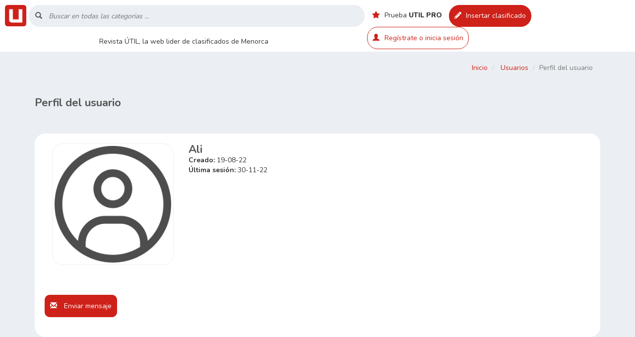

--- FILE ---
content_type: text/html; charset=utf-8
request_url: https://www.revistautil.com/user/ali
body_size: 5862
content:
<!doctype html>
<!--[if lt IE 7]> <html class="no-js ie6 oldie" lang="es"> <![endif]-->
<!--[if IE 7]>    <html class="no-js ie7 oldie" lang="es"> <![endif]-->
<!--[if IE 8]>    <html class="no-js ie8 oldie" lang="es"> <![endif]-->
<!--[if gt IE 8]><!--> <html class="no-js" lang="es"> <!--<![endif]-->
<head>
<meta charset="utf-8">

<title>Perfil del usuario - Ali - Revista ÚTIL Menorca</title>
<meta name="keywords" content="perfil, usuario" >
<meta name="description" content="
Perfil del usuario - Ali" >
<meta name="copyright" content="Yclas 4.3.0" >
<meta name="server_addr" content="82.223.100.88">
<meta name="viewport" content="width=device-width,initial-scale=1">
<meta name="application-name" content="Revista ÚTIL Menorca" data-baseurl="https://www.revistautil.com/" data-rtl="">

<meta property="fb:app_id" content="" />
<meta property="fb:pages" content="" />
<meta property="og:title"   content="Perfil del usuario - Ali - Revista ÚTIL Menorca"/>
<meta property="og:type"   content="website"/>
<meta property="og:description"   content="Perfil del usuario - Ali"/>
<meta property="og:url"     content="https://www.revistautil.com/user/ali"/>
<meta property="og:site_name" content="Revista ÚTIL Menorca"/>

<meta name="twitter:card" content="summary" />
<meta name="twitter:site" content="Revista ÚTIL Menorca" />
<meta name="twitter:title" content="Perfil del usuario - Ali - Revista ÚTIL Menorca" />
<meta name="twitter:description" content="Perfil del usuario - Ali" />
<meta name="twitter:image:alt" content="Perfil del usuario - Ali - Revista ÚTIL Menorca" />


  <link rel="alternate" type="application/atom+xml" title="RSS Profile - Ali " href="https://www.revistautil.com/user/ali.xml" />
  <link rel="alternate" type="application/atom+xml" title="RSS Revista ÚTIL Menorca" href="https://www.revistautil.com/rss.xml" />




<link rel="shortcut icon" href="/images/índice.ico">
    <!-- Le HTML5 shim, for IE6-8 support of HTML elements -->
    <!--[if lt IE 9]>
      <script type="text/javascript" src="//cdn.jsdelivr.net/html5shiv/3.7.2/html5shiv.min.js"></script>
    <![endif]-->
    <meta name="viewport" content="width=device-width, initial-scale=1, maximum-scale=1">
    <link type="text/css" href="https://www.revistautil.com/themes/default/css/bootstrap.min.css" rel="stylesheet" media="screen" /><link type="text/css" href="https://www.revistautil.com/themes/default/css/fontawesome-all.css" rel="stylesheet" media="screen" /><link type="text/css" href="https://www.revistautil.com/themes/default/css/fontawesome-v4-shims.css" rel="stylesheet" media="screen" /><link type="text/css" href="https://www.revistautil.com/themes/default/css/datepicker.css" rel="stylesheet" media="screen" /><link type="text/css" href="https://www.revistautil.com/themes/yummo/css/prettyPhoto.css" rel="stylesheet" media="screen" /><link type="text/css" href="https://www.revistautil.com/themes/yummo/css/icomoon.css" rel="stylesheet" media="screen" /><link type="text/css" href="https://www.revistautil.com/themes/default/css/select2.min.css" rel="stylesheet" media="screen" /><link type="text/css" href="https://www.revistautil.com/themes/default/css/slider.css" rel="stylesheet" media="screen" /><link type="text/css" href="https://www.revistautil.com/themes/yummo/css/blueimp-gallery.min.css" rel="stylesheet" media="screen" /><link type="text/css" href="https://www.revistautil.com/themes/default/css/zocial.css" rel="stylesheet" media="screen" /><link type="text/css" href="https://www.revistautil.com/themes/yummo/css/fixes.css?v=4.3.0" rel="stylesheet" media="screen" /><link type="text/css" href="https://www.revistautil.com/themes/yummo/css/style.css?v=1" rel="stylesheet" media="screen" /><link type="text/css" href="https://www.revistautil.com/themes/yummo/css/templates/red-style.css?v=4.3.0" rel="stylesheet" media="screen" /><link type="text/css" href="https://fonts.googleapis.com/css?family=Fira+Sans:400,300,400italic,700,700italic,500,300italic" rel="stylesheet" media="screen" /><link type="text/css" href="https://fonts.googleapis.com/css?family=Ubuntu:400,700" rel="stylesheet" media="screen" />            
    <script>
(function(i,s,o,g,r,a,m){i['GoogleAnalyticsObject']=r;i[r]=i[r]||function(){
		(i[r].q=i[r].q||[]).push(arguments)},i[r].l=1*new Date();a=s.createElement(o),
		m=s.getElementsByTagName(o)[0];a.async=1;a.src=g;m.parentNode.insertBefore(a,m)
		})(window,document,'script','//www.google-analytics.com/analytics.js','__gaTracker');
		__gaTracker('create', 'UA-47624753-1', 'auto');
		__gaTracker('send', 'pageview');
	
	</script>    
    <style type="text/css">
                    a, .footer-copyright a.active,.footer-copyright a:focus,.footer-copyright a:hover,.hvr-icon-forward:before,.latest_ads .extra_info .more-link i,.list-group .caption h3 a:focus,.list-group .caption h3 a:hover,.listing_ads .extra_info .more-link i,.navbar-nav>li>a:focus,.navbar-nav>li>a:hover,.pagination li a,.pagination li span,.panel-sidebar .panel-body ul a.active,.panel-sidebar .panel-body ul a:focus,.panel-sidebar .panel-body ul a:hover,.tabbed ul li button.active,.tabbed ul li button:focus,.tabbed ul li button:hover,footer a.active,footer a:focus,footer a:hover, .wizard li.active span.round-tab i{color:#CE2119;}::selection{background-color:#CE2119;}::-moz-selection{background-color:#CE2119;}.btn-primary,h1:after,h2:after,h3:before,h4:before,h5:before,h6:before, .bannergroup,.category a.active,.category a:focus,.category a:hover,.pagination .active a,.single .extra_info .price, .filter .active,.filter .active:focus,.filter .active:hover{background-color:#CE2119;}.btn-primary, .featured-ads .extra_info, .featured-item .extra_info,.featured-ads .image_holder,.featured-item .image_holder,.filter #sort,.pagination .active a,.single #gallery .thumbnail.active,.single #gallery .thumbnail:focus,.single #gallery .thumbnail:hover,.tabbed-content, .filter .active,.filter .active:focus,.filter .active:hover, .wizard li.active span.round-tab{border-color:#CE2119;}a.active,a:focus,a:hover{color:#CE2119;}.btn-primary:active,.btn-primary:focus,.btn-primary:active:focus,.btn-primary:hover,.open>.dropdown-toggle.btn-primary,.open>.dropdown-toggle.btn-primary:focus,.open>.dropdown-toggle.btn-primary:hover{background-color:#CE2119;border-color:#CE2119;}
            </style>
    <script type="text/javascript">window.$crisp=[];window.CRISP_WEBSITE_ID="e2b4438c-fcfe-42e5-a077-7a3c607c3942";(function(){d=document;s=d.createElement("script");s.src="https://client.crisp.chat/l.js";s.async=1;d.getElementsByTagName("head")[0].appendChild(s);})();</script>
</head>
    <body data-spy="scroll" data-target=".subnav" data-offset="50" class="body_fixed">
        <div id="outer-wrap" class="">
    <div id="inner-wrap">
	
    <header>
        
		<nav id="page-nav-left" role="navigation">
            <a class="float-left"  href="https://www.revistautil.com/">                        
                                    <img src="/images/logo.png" height="43" title="Revista ÚTIL Menorca" alt="Revista ÚTIL Menorca" >
                            </a>  
        </nav>
		<nav id="page-nav-right" class="desktop" role="navigation">
                <div class="pull-right">
                    <a href="/planes-pro.html" class="text-black mx-3 "><i class="fa fa-star text-red"></i> Prueba <span class="my-font-bold">UTIL PRO</span></a>
                                            <a class="btn btn-primary my-radius" href="https://www.revistautil.com/insertar-clasificado.html">
                            <i class="fa fa-pencil "></i> Insertar clasificado                        </a>                                     
                                            <a class="btn btn-outline-primary my-radius phone-100" data-toggle="modal" href="https://www.revistautil.com/oc-panel/auth/login#login-modal">
        <i class="glyphicon glyphicon-user"></i>Regístrate o inicia sesión    </a>
                </div>
    
        </nav>
        <nav id="page-nav-right-phone" class="phone" role="navigation">
                <div class="pull-right " style="line-height:40px;">
                    <a href="/planes-pro.html" class="text-black mx-3"><i class="fa fa-star text-red"></i>HAZTE<span class="my-font-bold"> PRO</span></a>        
                </div>
        </nav>
		<div id="searchBar-form">
            
             <div class=" searchbar  px-2">                                    
                    <form action="https://www.revistautil.com/busqueda.html" method="GET" id="searchBar" accept-charset="utf-8" class="frm search-frm float-left">                         
                        <div class="inner-addon left-addon">
                            <i class="glyphicon glyphicon-search my-font-color"></i>
                            <input name="title" type="text" class="search-query my-form-control" value="" placeholder="Buscar en todas las categorias ...">                                                                                                       
                        </div>
                    </form>                </div> 
        <div>
            
        
</header>
    <div class="mx-3 mt-2 phone" style="margin-bottom:60px !important;">                    
        <div class=" col-xs-6  p-1" >
                                    <a class="btn btn-primary my-radius" style="width:100%;" href="https://www.revistautil.com/insertar-clasificado.html">
                        <i class="fa fa-pencil "></i> Insertar clasificado                    </a>       
                    <!--<a class="btn btn-primary phone my-smoth-radius float-left mr-2" href="https://www.revistautil.com/insertar-clasificado.html">
                        <i class="fa fa-plus-circle ml-1" ></i>
                    </a>    -->    
                        </div>
        <div class=" col-xs-6  p-1" style="text-align:right;">
                    <a class="btn btn-outline-primary my-radius phone-100" data-toggle="modal" href="https://www.revistautil.com/oc-panel/auth/login#login-modal">
        <i class="glyphicon glyphicon-user"></i>Regístrate o inicia sesión    </a>
        </div>
</div>
<div class="text-center py-3 mb-4">
            Revista ÚTIL, la web lider de clasificados de Menorca</h2>
</div><!--Container end -->
</div>



<nav id="nav" role="navigation">
    <ul class="navbar-nav">
                    <li class="" >
                <a href="https://www.revistautil.com/"><i class="glyphicon glyphicon-home "></i> Inicio</a> </li>
            <li title="list" class=" " >
    <a  href="https://www.revistautil.com/todos">
                    <i class="glyphicon glyphicon-list "></i>
                Listado    </a>
</li>                                                <li title="search" class=" " >
    <a  href="https://www.revistautil.com/busqueda.html">
                    <i class="glyphicon glyphicon-search "></i>
                Buscar    </a>
</li>                        <li title="contact" class=" " >
    <a  href="https://www.revistautil.com/contacto.html">
                    <i class="glyphicon glyphicon-envelope "></i>
                Contacto    </a>
</li>            <li title="rss" class=" " >
    <a  href="https://www.revistautil.com/rss.xml">
                    <i class="glyphicon glyphicon-signal "></i>
                RSS    </a>
</li>            </ul>
    <a class="close-btn" id="nav-close-btn" href="#top"></a>
</nav>

    <div id="login-modal" class="modal fade">
        <div class="modal-dialog">
            <div class="modal-content">
                <div class="modal-header">
                  <a class="close" data-dismiss="modal" >&times;</a>
                  <h3 class="modal-title">login</h3>
                </div>

                <div class="modal-body">
                        <form class="well form-horizontal auth" method="post" action="https://www.revistautil.com/oc-panel/auth/login">         
        <div class="form-group">
        <label class="col-sm-4 control-label">Email</label>
        <div class="col-sm-8">
            <input class="my-form-control" type="text" name="email" placeholder="Email">
        </div>
    </div>
     
    <div class="form-group">
        <label class="col-sm-4 control-label">Contraseña</label>
        <div class="col-sm-8">
            <input class="my-form-control" type="password" name="password" placeholder="Contraseña">
            <p class="help-block">
                <small><a data-toggle="modal" data-dismiss="modal" href="https://www.revistautil.com/oc-panel/auth/forgot#forgot-modal">
                    ¿Olvidó su contraseña?                </a></small>
            </p>
            <div class="checkbox">
                <label>
                    <input type="checkbox" name="remember" checked="checked">Recuérdame                </label>
            </div>
        </div>
    </div>
    
    <hr>

    <div class="form-group">
        <div class="col-sm-offset-4 col-sm-8">
            <ul class="list-inline">
                <li>
                    <button type="submit" class="btn btn-primary my-smoth-radius">
                        login                    </button>
                </li>
                <li>
                    ¿No tiene una cuenta?                    <a data-toggle="modal" data-dismiss="modal" href="https://www.revistautil.com/oc-panel/auth/register#register-modal">
                        Registro                    </a>
                </li>
            </ul>
        </div>
    </div>
    <input type="hidden" name="auth_redirect" value="https://www.revistautil.com/user/ali" />    <input type="hidden" name="csrf_login" value="CXb6sgT2D08PiYnJDagNV5a" /></form>         

                </div>
            </div>
        </div>
    </div>

    <div id="forgot-modal" class="modal fade">
        <div class="modal-dialog">
            <div class="modal-content">
                <div class="modal-header">
                  <a class="close" data-dismiss="modal" >&times;</a>
                  <h3 class="modal-title">Contraseña olvidada</h3>
                </div>

                <div class="modal-body">
                    <form class="well form-horizontal auth"  method="post" action="https://www.revistautil.com/oc-panel/auth/forgot">         
        <div class="form-group">
        <label class="col-sm-4 control-label">Email</label>
        <div class="col-sm-8">
            <input class="form-control" type="text" name="email" placeholder="Email">
        </div>
    </div>

    <hr>

    <div class="form-group">
        <div class="col-sm-offset-4 col-sm-8">
            <ul class="list-inline">
                <li>
                    <button type="submit" class="btn btn-primary">Enviar</button>
                </li>
                <li>
                    ¿No tiene una cuenta?                    <a data-toggle="modal" data-dismiss="modal" href="https://www.revistautil.com/oc-panel/auth/register#register-modal">
                        Registro                    </a>
                </li>
            </ul>
        </div>
    </div>
    <input type="hidden" name="csrf_forgot" value="BeofYUmPuuM4YE9D5z75S3Fl2uMfJX" /></form>                         </div>
            </div>
        </div>
    </div>

     <div id="register-modal" class="modal fade">
        <div class="modal-dialog">
            <div class="modal-content">
                <div class="modal-header">
                  <a class="close" data-dismiss="modal" >&times;</a>
                  <h3 class="modal-title">Registro</h3>
                </div>

                <div class="modal-body">
                        <form class="well form-horizontal register"  method="post" action="https://www.revistautil.com/oc-panel/auth/register">
        <div class="form-group">
        <label class="col-sm-4 control-label">Nombre</label>
        <div class="col-sm-8">
            <input class="my-form-control" type="text" name="name" value="" placeholder="Nombre">
        </div>
    </div>

    <div class="form-group">
        <label class="col-sm-4 control-label">Email</label>
        <div class="col-sm-8">
            <input
                class="my-form-control"
                type="text"
                name="email"
                value=""
                placeholder="Email"
                data-domain=''
                data-error="El email debe de pertenecer a un dominio valido"
            >
        </div>
    </div>
    <div class="form-group">
        <label class="col-sm-4 control-label">Teléfono</label>
        <div class="col-sm-8">
            <input
                class="my-form-control"
                type="text"
                name="phone"
                value=""
                placeholder="Teléfono" required
            >
        </div>
    </div>

    <div class="form-group">
        <label class="col-sm-4 control-label">Nueva contraseña</label>
        <div class="col-sm-8">
            <input id="register_password_modal" class="my-form-control" type="password" name="password1" placeholder="Contraseña">
        </div>
    </div>

    <div class="form-group">
        <label class="col-sm-4 control-label">Repetir contraseña</label>
        <div class="col-sm-8">
            <input class="my-form-control" type="password" name="password2" placeholder="Contraseña">
            <p class="help-block">
                Escriba la contraseña dos veces            </p>
        </div>
    </div>

    
    
    <div class="form-group">
                                    <div class="col-sm-4"></div>
                <div class="col-sm-8 d-none">
                        <script src="https://www.google.com/recaptcha/api.js" async defer></script>
    <div class="d-none">
    <div
            id="recaptcha4"
            class="g-recaptcha"
            data-sitekey="6LcpApkeAAAAAACukHiH8ZED7bKGj0akBcui6alF"
            data-size="invisible"
            data-callback="recaptcha_submit"
    ></div>
    <input type="hidden" name="g-recaptcha-response" value="">
    </div>
                </div>
                        </div>

    <hr>

    <div class="form-group">
        <div class="col-sm-offset-4 col-sm-8">
            <ul class="list-inline">
                <li>
                    <button type="submit" class="btn btn-primary my-smoth-radius">Registro</button>
                </li>
                <li>
                    ¿Ya tienes una cuenta?                    <a data-dismiss="modal" data-toggle="modal"  href="https://www.revistautil.com/oc-panel/auth/login#login-modal">
                        login                    </a>
                </li>
            </ul>
        </div>
    </div>
    <input type="hidden" name="auth_redirect" value="https://www.revistautil.com/user/ali" />    <input type="hidden" name="csrf_register" value="62P0gjleqUrkz2ZIH25VDl" /></form>

                </div>
            </div>
        </div>
    </div>
        <div class="container" id="main">

            <div class="alert alert-warning off-line" style="display:none;"><strong>Advertencia!</strong> Estás desconectado, por favor reconéctate.</div>
            <div class="row  my-radius">
                                    <section class="col-lg-12">
                        	<ul class="breadcrumb">
						<li>
				<a title="Inicio" href="https://www.revistautil.com/">Inicio</a>
			</li>
								<li>
				<a title="Usuarios" href="https://www.revistautil.com/user">Usuarios</a>
			</li>
								<li class="active">Perfil del usuario</li>
			</ul>
                                                                        <div id="main-content">
                            
<div class="page-header">
    <h3>Perfil del usuario</h3>
</div>

<div class="page-header">
    <article id="user_profile_info" class="well">
	    <div class="col-xs-12 col-md-3">
	                        <div id="gallery">
                                            <a href="/images/avatar.png" target="_blank" class="thumbnail gallery-item " >
                            <img class="img-rounded img-responsive" src="/images/avatar.png" alt="Ali ">
                        </a>
                                    </div>
                <div id="blueimp-gallery" class="blueimp-gallery blueimp-gallery-controls">
                    <div class="slides"></div>
                    <h3 class="title"></h3>
                    <a class="prev">‹</a>
                    <a class="next">›</a>
                    <a class="close">×</a>
                    <a class="play-pause"></a>
                    <ol class="indicator"></ol>
                </div>
                      	          	                        <br><br>
	    </div>
	    <div class="col-xs-12 col-md-9">
	        <h3>Ali  </h3>

            
	        <ul class="list-unstyled">
                                                    	            <li><strong>Creado:</strong> 19-08-22</li>
	            	            <li><strong>Última sesión:</strong> 30-11-22</li>
	            	            		            	            	        </ul>
        </div>
		<div class="clearfix">&nbsp;</div>
        <!-- Popup contact form -->
                    <a class="btn btn-success" data-toggle="modal" data-dismiss="modal" href="https://www.revistautil.com/oc-panel/auth/login#login-modal">
                <i class="glyphicon glyphicon-envelope"></i>
                Enviar mensaje            </a>
                <div id="contact-modal" class="modal fade">
            <div class="modal-dialog">
                <div class="modal-content">
                    <div class="modal-header">
                         <a class="close" data-dismiss="modal" aria-hidden="true">&times;</a>
                        <h3>Contacto</h3>
                    </div>

                    <div class="modal-body">
                        
                        <form action="https://www.revistautil.com/contact/userprofile_contact/1054" method="post" accept-charset="utf-8" class="form-horizontal well" enctype="multipart/form-data">                            <fieldset>
                                                                    <div class="form-group">
                                        <label class="col-md-2 control-label" for="name">Nombre</label>                                        <div class="col-md-4 ">
                                            <input type="text" id="name" name="name" class="form-control" placeholder="Nombre" required="required" />                                        </div>
                                    </div>
                                    <div class="form-group">
                                        <label class="col-md-2 control-label" for="email">Email</label>                                        <div class="col-md-4 ">
                                            <input type="email" id="email" name="email" class="form-control" placeholder="Email" required="required" />                                        </div>
                                    </div>
                                                                                                <div class="form-group">
                                    <label class="col-md-2 control-label" for="message">Mensaje</label>                                    <div class="col-md-6">
                                        <textarea id="message" name="message" cols="50" rows="2" class="form-control" placeholder="Mensaje" required="required"></textarea>                                        </div>
                                </div>
                                                                    <div class="form-group">
                                        <label class="col-md-2 control-label" for="captcha">Captcha</label>                                        <div class="col-md-4">
                                                                                                <script src="https://www.google.com/recaptcha/api.js" async defer></script>
    <div class="d-none">
    <div
            id="recaptcha1"
            class="g-recaptcha"
            data-sitekey="6LcpApkeAAAAAACukHiH8ZED7bKGj0akBcui6alF"
            data-size="invisible"
            data-callback="recaptcha_submit"
    ></div>
    <input type="hidden" name="g-recaptcha-response" value="">
    </div>
                                                                                    </div>
                                    </div>
                                                                <div class="modal-footer">
                                    <button action="https://www.revistautil.com/contact/userprofile_contact/1054" type="submit" class="btn btn-success">Enviar mensaje</button>                                </div>
                            </fieldset>
                        </form>                    </div>
                </div>
            </div>
        </div>
        <div class="clearfix">&nbsp;</div>

        
                            
	</article>
</div>
<div class="page-header">
    <h3>Ali  anuncios</h3>
</div>

                                </div>
                    </section>
                            </div>
        </div><!--/.fluid-container-->
    <div class="clear"></div>
<footer class="bg-black mt-5">
    <div class="container">
                 <div class="row">
            <div class="col-md-4 col-xs-12">
                <div class="m-auto" style="display: table;">
                    <h4 class="text-white my-5">¿hablámos?</h4>
                    <li class="text-white my-4"><img width="24" class="mr-3" src="/images/icono_telefono.png" />Oficina
                    <br><font class="my-font-bold" style="margin-left:35px;">971 354 224</font>
                    </li>
                    <li class="text-white"><img width="24" class="mr-3" src="/images/icono_whatsapp.png" />Whatsapp/Telegram<br><font class="my-font-bold" style="margin-left:35px;">635 045 915</font></li>
                    <li class="text-white my-4"><img width="24" class="mr-3" src="/images/icono_at.png" />Editorial<br><font class="my-font-bold" style="margin-left:35px;">util@revistautil.com</font></li>
                    <li class="text-white"><img width="24" class="mr-3" src="/images/icono_at.png" />Publicidad<br><font class="my-font-bold" style="margin-left:35px;">publicidad@revistautil.com</font></li>
                </div>
            </div>
            <div class="col-md-4 col-xs-12">
            <div class="m-auto" style="display: table;">

                <h4 class="text-white my-5">¿qué hay de nuevo?</h4>
                <ul class="px-5">
                <li><a href="/docs/Revista_UTIL_Menorca_2025_RECAP.pdf" target="_blank" class="text-white">Tarifas publicidad revista (PDF)</a></li>
                <li><a class="text-white" href="/oc-panel/auth/register">Registro de usuarios/as</a></li>
                <li><a class="text-white" href="/oc-panel/auth/forgot">Perdiste tu usuario/contraseña</a></li>
                <li><a href="/terminos-y-condiciones.html" class="text-white">Términos generales</a></li>

                </ul>
                <div class="my-5">
                    <a href="https://www.facebook.com/revistautil" target="_blank" class="text-white mr-2"><img width="42" src="/images/icono_facebook.png" /></a>
                    <a href="https://www.instagram.com/revistautil/" target="_blank" class="text-white mr-2"><img width="42" src="/images/icono_instagram.png" /></a>
                    <a href="mailto:util@revistautil.com" class="text-white mr-2"><img width="42" src="/images/icono_at.png" /></a>
                    <a href="https://wa.me/+34635045915" target="_blank" class="text-white mr-2"><img width="42" src="/images/icono_whatsapp.png" /></a>
                    <a href="https://www.revistautil.com/busqueda.html" class="text-white mr-2"><img width="42" src="/images/icono_busqueda.png" /></a>
                    <a href="https://www.revistautil.com/donde-estamos.html" class="text-white"><img width="42" src="/images/icono_localizacion.png" /></a>                
                </div>
                <div class="my-font-bold">
                    <a target="_blank" class="text-white border-white my-smoth-radius p-3" href="https://issuu.com/revistautil">
                        VEA TODA LA COLECCIÓN DE REVISTAS
                    </a>
                </div>
             
                </div>
            </div>
            <div class="col-md-4 col-xs-12">
                <div class="m-auto" style="display: table;">
                <h4 class="text-white my-5">¿qué estás buscando?</h4>
                <ul class="mx-5 ">

                  
                                            <li>
                                                                <a class="text-white" title="todo" 
                                href="https://www.revistautil.com/all">
                                                                
                            Todo lo que hay                            </a>
                        </li>
                                      
                                      
                                      
                                      
                                      
                                      
                                      
                                      
                                      
                                      
                                      
                                      
                                      
                                      
                                      
                                      
                                      
                                      
                                      
                                      
                                      
                                      
                                      
                                      
                                      
                                      
                                      
                                      
                                      
                                      
                                      
                                            <li>
                                                                <a class="text-white" title="VARIOS" 
                                href="https://www.revistautil.com/varios">
                                                                
                            Varios                            </a>
                        </li>
                                      
                                      
                                      
                                            <li>
                                                                <a class="text-white" title="VEHÍCULO" 
                                href="https://www.revistautil.com/vehiculo">
                                                                
                            Vehículo                            </a>
                        </li>
                                      
                                      
                                            <li>
                                                                <a class="text-white" title="VIVIENDA" 
                                href="https://www.revistautil.com/vivienda">
                                                                
                            Vivienda                            </a>
                        </li>
                                      
                                      
                                            <li>
                                                                <a class="text-white" title="EMBARCACIÓN" 
                                href="https://www.revistautil.com/embarcacion">
                                                                
                            Embarcación                            </a>
                        </li>
                                      
                                      
                                            <li>
                                                                <a class="text-white" title="EMPLEO" 
                                href="https://www.revistautil.com/empleo">
                                                                
                            Empleo                            </a>
                        </li>
                                      
                                      
                                            <li>
                                                                <a class="text-white" title="SERVICIOS" 
                                href="https://www.revistautil.com/servicios">
                                                                
                            Servicios                            </a>
                        </li>
                                      
                                      
                                            <li>
                                                                <a class="text-white" title="BUSCO/COMPRO" 
                                href="https://www.revistautil.com/busco-compro">
                                                                
                            Busco/compro                            </a>
                        </li>
                                      
                                      
                                      
                                      
                                      
                                      
                                      
                                      
                                      
                                      
                                      
                                      
                                      
                                                    </ul>
                </div>
            </div>

           
        </div>
        <div class="row text-center text-white">
                <div class="my-5 text-center">
                     <a href="/"><img width="100" src="/images/logo_footer.png" /></a>
                </div>
            REVISTA UTIL MENORCA S.L C/ BORJA MOLL, 18 · 07703 MAÓ-MENORCA B-16509283
        </div>
    </div>
   
</footer>
<section class="footer-copyright d-none">
    <div class="container">
        <div class="row">
            <div class="col-xs-12">
                                <nav class="pages pull-right">
                    <ul>
                                                                                                                                                    </ul>
                </nav>
                                <p class="pull-left">&copy; Revista ÚTIL Menorca 2026</p>
            </div>
        </div>
    </div>
</section>
    </div><!--/#inner-wrap-->
    </div><!--/#outer-wrap-->
	<script type="text/javascript" src="https://www.revistautil.com/themes/default/js/jquery.min.js"></script><script type="text/javascript" src="https://www.revistautil.com/themes/default/js/bootstrap.min.js"></script><script type="text/javascript" src="https://www.revistautil.com/themes/default/js/bootstrap-slider.js"></script><script type="text/javascript" src="https://www.revistautil.com/themes/yummo/js/jquery.prettyPhoto.js"></script><script type="text/javascript" src="https://www.revistautil.com/themes/yummo/js/jquery.blueimp-gallery.min.js"></script><script type="text/javascript" src="https://www.revistautil.com/themes/default/js/bootstrap-datepicker.js"></script><script type="text/javascript" src="https://www.revistautil.com/themes/default/js/select2.min.js"></script><script type="text/javascript" src="https://www.revistautil.com/themes/default/js/holder.min.js"></script><script type="text/javascript" src="https://www.revistautil.com/themes/yummo/js/modernizr.js"></script><script type="text/javascript" src="https://www.revistautil.com/themes/default/js/curry.js"></script><script type="text/javascript" src="https://www.revistautil.com/jslocalization/select2"></script><script type="text/javascript" src="https://www.revistautil.com/themes/default/js/jquery.validate.min.js"></script><script type="text/javascript" src="https://www.revistautil.com/jslocalization/validate"></script><script type="text/javascript" src="https://www.revistautil.com/themes/yummo/js/search.js"></script><script type="text/javascript" src="https://www.revistautil.com/themes/default/js/favico.min.js"></script><script type="text/javascript" src="https://www.revistautil.com/themes/default/js/default.init.js?v=4.3.0"></script><script type="text/javascript" src="https://www.revistautil.com/themes/yummo/js/theme.init.js?v=4.3.0"></script><script type="text/javascript" src="https://www.carqueryapi.com/js/carquery.0.3.4.js"></script>    	        </body>
</html>


--- FILE ---
content_type: text/html; charset=utf-8
request_url: https://www.google.com/recaptcha/api2/anchor?ar=1&k=6LcpApkeAAAAAACukHiH8ZED7bKGj0akBcui6alF&co=aHR0cHM6Ly93d3cucmV2aXN0YXV0aWwuY29tOjQ0Mw..&hl=en&v=PoyoqOPhxBO7pBk68S4YbpHZ&size=invisible&anchor-ms=20000&execute-ms=30000&cb=w6i3lj4ejoqn
body_size: 48746
content:
<!DOCTYPE HTML><html dir="ltr" lang="en"><head><meta http-equiv="Content-Type" content="text/html; charset=UTF-8">
<meta http-equiv="X-UA-Compatible" content="IE=edge">
<title>reCAPTCHA</title>
<style type="text/css">
/* cyrillic-ext */
@font-face {
  font-family: 'Roboto';
  font-style: normal;
  font-weight: 400;
  font-stretch: 100%;
  src: url(//fonts.gstatic.com/s/roboto/v48/KFO7CnqEu92Fr1ME7kSn66aGLdTylUAMa3GUBHMdazTgWw.woff2) format('woff2');
  unicode-range: U+0460-052F, U+1C80-1C8A, U+20B4, U+2DE0-2DFF, U+A640-A69F, U+FE2E-FE2F;
}
/* cyrillic */
@font-face {
  font-family: 'Roboto';
  font-style: normal;
  font-weight: 400;
  font-stretch: 100%;
  src: url(//fonts.gstatic.com/s/roboto/v48/KFO7CnqEu92Fr1ME7kSn66aGLdTylUAMa3iUBHMdazTgWw.woff2) format('woff2');
  unicode-range: U+0301, U+0400-045F, U+0490-0491, U+04B0-04B1, U+2116;
}
/* greek-ext */
@font-face {
  font-family: 'Roboto';
  font-style: normal;
  font-weight: 400;
  font-stretch: 100%;
  src: url(//fonts.gstatic.com/s/roboto/v48/KFO7CnqEu92Fr1ME7kSn66aGLdTylUAMa3CUBHMdazTgWw.woff2) format('woff2');
  unicode-range: U+1F00-1FFF;
}
/* greek */
@font-face {
  font-family: 'Roboto';
  font-style: normal;
  font-weight: 400;
  font-stretch: 100%;
  src: url(//fonts.gstatic.com/s/roboto/v48/KFO7CnqEu92Fr1ME7kSn66aGLdTylUAMa3-UBHMdazTgWw.woff2) format('woff2');
  unicode-range: U+0370-0377, U+037A-037F, U+0384-038A, U+038C, U+038E-03A1, U+03A3-03FF;
}
/* math */
@font-face {
  font-family: 'Roboto';
  font-style: normal;
  font-weight: 400;
  font-stretch: 100%;
  src: url(//fonts.gstatic.com/s/roboto/v48/KFO7CnqEu92Fr1ME7kSn66aGLdTylUAMawCUBHMdazTgWw.woff2) format('woff2');
  unicode-range: U+0302-0303, U+0305, U+0307-0308, U+0310, U+0312, U+0315, U+031A, U+0326-0327, U+032C, U+032F-0330, U+0332-0333, U+0338, U+033A, U+0346, U+034D, U+0391-03A1, U+03A3-03A9, U+03B1-03C9, U+03D1, U+03D5-03D6, U+03F0-03F1, U+03F4-03F5, U+2016-2017, U+2034-2038, U+203C, U+2040, U+2043, U+2047, U+2050, U+2057, U+205F, U+2070-2071, U+2074-208E, U+2090-209C, U+20D0-20DC, U+20E1, U+20E5-20EF, U+2100-2112, U+2114-2115, U+2117-2121, U+2123-214F, U+2190, U+2192, U+2194-21AE, U+21B0-21E5, U+21F1-21F2, U+21F4-2211, U+2213-2214, U+2216-22FF, U+2308-230B, U+2310, U+2319, U+231C-2321, U+2336-237A, U+237C, U+2395, U+239B-23B7, U+23D0, U+23DC-23E1, U+2474-2475, U+25AF, U+25B3, U+25B7, U+25BD, U+25C1, U+25CA, U+25CC, U+25FB, U+266D-266F, U+27C0-27FF, U+2900-2AFF, U+2B0E-2B11, U+2B30-2B4C, U+2BFE, U+3030, U+FF5B, U+FF5D, U+1D400-1D7FF, U+1EE00-1EEFF;
}
/* symbols */
@font-face {
  font-family: 'Roboto';
  font-style: normal;
  font-weight: 400;
  font-stretch: 100%;
  src: url(//fonts.gstatic.com/s/roboto/v48/KFO7CnqEu92Fr1ME7kSn66aGLdTylUAMaxKUBHMdazTgWw.woff2) format('woff2');
  unicode-range: U+0001-000C, U+000E-001F, U+007F-009F, U+20DD-20E0, U+20E2-20E4, U+2150-218F, U+2190, U+2192, U+2194-2199, U+21AF, U+21E6-21F0, U+21F3, U+2218-2219, U+2299, U+22C4-22C6, U+2300-243F, U+2440-244A, U+2460-24FF, U+25A0-27BF, U+2800-28FF, U+2921-2922, U+2981, U+29BF, U+29EB, U+2B00-2BFF, U+4DC0-4DFF, U+FFF9-FFFB, U+10140-1018E, U+10190-1019C, U+101A0, U+101D0-101FD, U+102E0-102FB, U+10E60-10E7E, U+1D2C0-1D2D3, U+1D2E0-1D37F, U+1F000-1F0FF, U+1F100-1F1AD, U+1F1E6-1F1FF, U+1F30D-1F30F, U+1F315, U+1F31C, U+1F31E, U+1F320-1F32C, U+1F336, U+1F378, U+1F37D, U+1F382, U+1F393-1F39F, U+1F3A7-1F3A8, U+1F3AC-1F3AF, U+1F3C2, U+1F3C4-1F3C6, U+1F3CA-1F3CE, U+1F3D4-1F3E0, U+1F3ED, U+1F3F1-1F3F3, U+1F3F5-1F3F7, U+1F408, U+1F415, U+1F41F, U+1F426, U+1F43F, U+1F441-1F442, U+1F444, U+1F446-1F449, U+1F44C-1F44E, U+1F453, U+1F46A, U+1F47D, U+1F4A3, U+1F4B0, U+1F4B3, U+1F4B9, U+1F4BB, U+1F4BF, U+1F4C8-1F4CB, U+1F4D6, U+1F4DA, U+1F4DF, U+1F4E3-1F4E6, U+1F4EA-1F4ED, U+1F4F7, U+1F4F9-1F4FB, U+1F4FD-1F4FE, U+1F503, U+1F507-1F50B, U+1F50D, U+1F512-1F513, U+1F53E-1F54A, U+1F54F-1F5FA, U+1F610, U+1F650-1F67F, U+1F687, U+1F68D, U+1F691, U+1F694, U+1F698, U+1F6AD, U+1F6B2, U+1F6B9-1F6BA, U+1F6BC, U+1F6C6-1F6CF, U+1F6D3-1F6D7, U+1F6E0-1F6EA, U+1F6F0-1F6F3, U+1F6F7-1F6FC, U+1F700-1F7FF, U+1F800-1F80B, U+1F810-1F847, U+1F850-1F859, U+1F860-1F887, U+1F890-1F8AD, U+1F8B0-1F8BB, U+1F8C0-1F8C1, U+1F900-1F90B, U+1F93B, U+1F946, U+1F984, U+1F996, U+1F9E9, U+1FA00-1FA6F, U+1FA70-1FA7C, U+1FA80-1FA89, U+1FA8F-1FAC6, U+1FACE-1FADC, U+1FADF-1FAE9, U+1FAF0-1FAF8, U+1FB00-1FBFF;
}
/* vietnamese */
@font-face {
  font-family: 'Roboto';
  font-style: normal;
  font-weight: 400;
  font-stretch: 100%;
  src: url(//fonts.gstatic.com/s/roboto/v48/KFO7CnqEu92Fr1ME7kSn66aGLdTylUAMa3OUBHMdazTgWw.woff2) format('woff2');
  unicode-range: U+0102-0103, U+0110-0111, U+0128-0129, U+0168-0169, U+01A0-01A1, U+01AF-01B0, U+0300-0301, U+0303-0304, U+0308-0309, U+0323, U+0329, U+1EA0-1EF9, U+20AB;
}
/* latin-ext */
@font-face {
  font-family: 'Roboto';
  font-style: normal;
  font-weight: 400;
  font-stretch: 100%;
  src: url(//fonts.gstatic.com/s/roboto/v48/KFO7CnqEu92Fr1ME7kSn66aGLdTylUAMa3KUBHMdazTgWw.woff2) format('woff2');
  unicode-range: U+0100-02BA, U+02BD-02C5, U+02C7-02CC, U+02CE-02D7, U+02DD-02FF, U+0304, U+0308, U+0329, U+1D00-1DBF, U+1E00-1E9F, U+1EF2-1EFF, U+2020, U+20A0-20AB, U+20AD-20C0, U+2113, U+2C60-2C7F, U+A720-A7FF;
}
/* latin */
@font-face {
  font-family: 'Roboto';
  font-style: normal;
  font-weight: 400;
  font-stretch: 100%;
  src: url(//fonts.gstatic.com/s/roboto/v48/KFO7CnqEu92Fr1ME7kSn66aGLdTylUAMa3yUBHMdazQ.woff2) format('woff2');
  unicode-range: U+0000-00FF, U+0131, U+0152-0153, U+02BB-02BC, U+02C6, U+02DA, U+02DC, U+0304, U+0308, U+0329, U+2000-206F, U+20AC, U+2122, U+2191, U+2193, U+2212, U+2215, U+FEFF, U+FFFD;
}
/* cyrillic-ext */
@font-face {
  font-family: 'Roboto';
  font-style: normal;
  font-weight: 500;
  font-stretch: 100%;
  src: url(//fonts.gstatic.com/s/roboto/v48/KFO7CnqEu92Fr1ME7kSn66aGLdTylUAMa3GUBHMdazTgWw.woff2) format('woff2');
  unicode-range: U+0460-052F, U+1C80-1C8A, U+20B4, U+2DE0-2DFF, U+A640-A69F, U+FE2E-FE2F;
}
/* cyrillic */
@font-face {
  font-family: 'Roboto';
  font-style: normal;
  font-weight: 500;
  font-stretch: 100%;
  src: url(//fonts.gstatic.com/s/roboto/v48/KFO7CnqEu92Fr1ME7kSn66aGLdTylUAMa3iUBHMdazTgWw.woff2) format('woff2');
  unicode-range: U+0301, U+0400-045F, U+0490-0491, U+04B0-04B1, U+2116;
}
/* greek-ext */
@font-face {
  font-family: 'Roboto';
  font-style: normal;
  font-weight: 500;
  font-stretch: 100%;
  src: url(//fonts.gstatic.com/s/roboto/v48/KFO7CnqEu92Fr1ME7kSn66aGLdTylUAMa3CUBHMdazTgWw.woff2) format('woff2');
  unicode-range: U+1F00-1FFF;
}
/* greek */
@font-face {
  font-family: 'Roboto';
  font-style: normal;
  font-weight: 500;
  font-stretch: 100%;
  src: url(//fonts.gstatic.com/s/roboto/v48/KFO7CnqEu92Fr1ME7kSn66aGLdTylUAMa3-UBHMdazTgWw.woff2) format('woff2');
  unicode-range: U+0370-0377, U+037A-037F, U+0384-038A, U+038C, U+038E-03A1, U+03A3-03FF;
}
/* math */
@font-face {
  font-family: 'Roboto';
  font-style: normal;
  font-weight: 500;
  font-stretch: 100%;
  src: url(//fonts.gstatic.com/s/roboto/v48/KFO7CnqEu92Fr1ME7kSn66aGLdTylUAMawCUBHMdazTgWw.woff2) format('woff2');
  unicode-range: U+0302-0303, U+0305, U+0307-0308, U+0310, U+0312, U+0315, U+031A, U+0326-0327, U+032C, U+032F-0330, U+0332-0333, U+0338, U+033A, U+0346, U+034D, U+0391-03A1, U+03A3-03A9, U+03B1-03C9, U+03D1, U+03D5-03D6, U+03F0-03F1, U+03F4-03F5, U+2016-2017, U+2034-2038, U+203C, U+2040, U+2043, U+2047, U+2050, U+2057, U+205F, U+2070-2071, U+2074-208E, U+2090-209C, U+20D0-20DC, U+20E1, U+20E5-20EF, U+2100-2112, U+2114-2115, U+2117-2121, U+2123-214F, U+2190, U+2192, U+2194-21AE, U+21B0-21E5, U+21F1-21F2, U+21F4-2211, U+2213-2214, U+2216-22FF, U+2308-230B, U+2310, U+2319, U+231C-2321, U+2336-237A, U+237C, U+2395, U+239B-23B7, U+23D0, U+23DC-23E1, U+2474-2475, U+25AF, U+25B3, U+25B7, U+25BD, U+25C1, U+25CA, U+25CC, U+25FB, U+266D-266F, U+27C0-27FF, U+2900-2AFF, U+2B0E-2B11, U+2B30-2B4C, U+2BFE, U+3030, U+FF5B, U+FF5D, U+1D400-1D7FF, U+1EE00-1EEFF;
}
/* symbols */
@font-face {
  font-family: 'Roboto';
  font-style: normal;
  font-weight: 500;
  font-stretch: 100%;
  src: url(//fonts.gstatic.com/s/roboto/v48/KFO7CnqEu92Fr1ME7kSn66aGLdTylUAMaxKUBHMdazTgWw.woff2) format('woff2');
  unicode-range: U+0001-000C, U+000E-001F, U+007F-009F, U+20DD-20E0, U+20E2-20E4, U+2150-218F, U+2190, U+2192, U+2194-2199, U+21AF, U+21E6-21F0, U+21F3, U+2218-2219, U+2299, U+22C4-22C6, U+2300-243F, U+2440-244A, U+2460-24FF, U+25A0-27BF, U+2800-28FF, U+2921-2922, U+2981, U+29BF, U+29EB, U+2B00-2BFF, U+4DC0-4DFF, U+FFF9-FFFB, U+10140-1018E, U+10190-1019C, U+101A0, U+101D0-101FD, U+102E0-102FB, U+10E60-10E7E, U+1D2C0-1D2D3, U+1D2E0-1D37F, U+1F000-1F0FF, U+1F100-1F1AD, U+1F1E6-1F1FF, U+1F30D-1F30F, U+1F315, U+1F31C, U+1F31E, U+1F320-1F32C, U+1F336, U+1F378, U+1F37D, U+1F382, U+1F393-1F39F, U+1F3A7-1F3A8, U+1F3AC-1F3AF, U+1F3C2, U+1F3C4-1F3C6, U+1F3CA-1F3CE, U+1F3D4-1F3E0, U+1F3ED, U+1F3F1-1F3F3, U+1F3F5-1F3F7, U+1F408, U+1F415, U+1F41F, U+1F426, U+1F43F, U+1F441-1F442, U+1F444, U+1F446-1F449, U+1F44C-1F44E, U+1F453, U+1F46A, U+1F47D, U+1F4A3, U+1F4B0, U+1F4B3, U+1F4B9, U+1F4BB, U+1F4BF, U+1F4C8-1F4CB, U+1F4D6, U+1F4DA, U+1F4DF, U+1F4E3-1F4E6, U+1F4EA-1F4ED, U+1F4F7, U+1F4F9-1F4FB, U+1F4FD-1F4FE, U+1F503, U+1F507-1F50B, U+1F50D, U+1F512-1F513, U+1F53E-1F54A, U+1F54F-1F5FA, U+1F610, U+1F650-1F67F, U+1F687, U+1F68D, U+1F691, U+1F694, U+1F698, U+1F6AD, U+1F6B2, U+1F6B9-1F6BA, U+1F6BC, U+1F6C6-1F6CF, U+1F6D3-1F6D7, U+1F6E0-1F6EA, U+1F6F0-1F6F3, U+1F6F7-1F6FC, U+1F700-1F7FF, U+1F800-1F80B, U+1F810-1F847, U+1F850-1F859, U+1F860-1F887, U+1F890-1F8AD, U+1F8B0-1F8BB, U+1F8C0-1F8C1, U+1F900-1F90B, U+1F93B, U+1F946, U+1F984, U+1F996, U+1F9E9, U+1FA00-1FA6F, U+1FA70-1FA7C, U+1FA80-1FA89, U+1FA8F-1FAC6, U+1FACE-1FADC, U+1FADF-1FAE9, U+1FAF0-1FAF8, U+1FB00-1FBFF;
}
/* vietnamese */
@font-face {
  font-family: 'Roboto';
  font-style: normal;
  font-weight: 500;
  font-stretch: 100%;
  src: url(//fonts.gstatic.com/s/roboto/v48/KFO7CnqEu92Fr1ME7kSn66aGLdTylUAMa3OUBHMdazTgWw.woff2) format('woff2');
  unicode-range: U+0102-0103, U+0110-0111, U+0128-0129, U+0168-0169, U+01A0-01A1, U+01AF-01B0, U+0300-0301, U+0303-0304, U+0308-0309, U+0323, U+0329, U+1EA0-1EF9, U+20AB;
}
/* latin-ext */
@font-face {
  font-family: 'Roboto';
  font-style: normal;
  font-weight: 500;
  font-stretch: 100%;
  src: url(//fonts.gstatic.com/s/roboto/v48/KFO7CnqEu92Fr1ME7kSn66aGLdTylUAMa3KUBHMdazTgWw.woff2) format('woff2');
  unicode-range: U+0100-02BA, U+02BD-02C5, U+02C7-02CC, U+02CE-02D7, U+02DD-02FF, U+0304, U+0308, U+0329, U+1D00-1DBF, U+1E00-1E9F, U+1EF2-1EFF, U+2020, U+20A0-20AB, U+20AD-20C0, U+2113, U+2C60-2C7F, U+A720-A7FF;
}
/* latin */
@font-face {
  font-family: 'Roboto';
  font-style: normal;
  font-weight: 500;
  font-stretch: 100%;
  src: url(//fonts.gstatic.com/s/roboto/v48/KFO7CnqEu92Fr1ME7kSn66aGLdTylUAMa3yUBHMdazQ.woff2) format('woff2');
  unicode-range: U+0000-00FF, U+0131, U+0152-0153, U+02BB-02BC, U+02C6, U+02DA, U+02DC, U+0304, U+0308, U+0329, U+2000-206F, U+20AC, U+2122, U+2191, U+2193, U+2212, U+2215, U+FEFF, U+FFFD;
}
/* cyrillic-ext */
@font-face {
  font-family: 'Roboto';
  font-style: normal;
  font-weight: 900;
  font-stretch: 100%;
  src: url(//fonts.gstatic.com/s/roboto/v48/KFO7CnqEu92Fr1ME7kSn66aGLdTylUAMa3GUBHMdazTgWw.woff2) format('woff2');
  unicode-range: U+0460-052F, U+1C80-1C8A, U+20B4, U+2DE0-2DFF, U+A640-A69F, U+FE2E-FE2F;
}
/* cyrillic */
@font-face {
  font-family: 'Roboto';
  font-style: normal;
  font-weight: 900;
  font-stretch: 100%;
  src: url(//fonts.gstatic.com/s/roboto/v48/KFO7CnqEu92Fr1ME7kSn66aGLdTylUAMa3iUBHMdazTgWw.woff2) format('woff2');
  unicode-range: U+0301, U+0400-045F, U+0490-0491, U+04B0-04B1, U+2116;
}
/* greek-ext */
@font-face {
  font-family: 'Roboto';
  font-style: normal;
  font-weight: 900;
  font-stretch: 100%;
  src: url(//fonts.gstatic.com/s/roboto/v48/KFO7CnqEu92Fr1ME7kSn66aGLdTylUAMa3CUBHMdazTgWw.woff2) format('woff2');
  unicode-range: U+1F00-1FFF;
}
/* greek */
@font-face {
  font-family: 'Roboto';
  font-style: normal;
  font-weight: 900;
  font-stretch: 100%;
  src: url(//fonts.gstatic.com/s/roboto/v48/KFO7CnqEu92Fr1ME7kSn66aGLdTylUAMa3-UBHMdazTgWw.woff2) format('woff2');
  unicode-range: U+0370-0377, U+037A-037F, U+0384-038A, U+038C, U+038E-03A1, U+03A3-03FF;
}
/* math */
@font-face {
  font-family: 'Roboto';
  font-style: normal;
  font-weight: 900;
  font-stretch: 100%;
  src: url(//fonts.gstatic.com/s/roboto/v48/KFO7CnqEu92Fr1ME7kSn66aGLdTylUAMawCUBHMdazTgWw.woff2) format('woff2');
  unicode-range: U+0302-0303, U+0305, U+0307-0308, U+0310, U+0312, U+0315, U+031A, U+0326-0327, U+032C, U+032F-0330, U+0332-0333, U+0338, U+033A, U+0346, U+034D, U+0391-03A1, U+03A3-03A9, U+03B1-03C9, U+03D1, U+03D5-03D6, U+03F0-03F1, U+03F4-03F5, U+2016-2017, U+2034-2038, U+203C, U+2040, U+2043, U+2047, U+2050, U+2057, U+205F, U+2070-2071, U+2074-208E, U+2090-209C, U+20D0-20DC, U+20E1, U+20E5-20EF, U+2100-2112, U+2114-2115, U+2117-2121, U+2123-214F, U+2190, U+2192, U+2194-21AE, U+21B0-21E5, U+21F1-21F2, U+21F4-2211, U+2213-2214, U+2216-22FF, U+2308-230B, U+2310, U+2319, U+231C-2321, U+2336-237A, U+237C, U+2395, U+239B-23B7, U+23D0, U+23DC-23E1, U+2474-2475, U+25AF, U+25B3, U+25B7, U+25BD, U+25C1, U+25CA, U+25CC, U+25FB, U+266D-266F, U+27C0-27FF, U+2900-2AFF, U+2B0E-2B11, U+2B30-2B4C, U+2BFE, U+3030, U+FF5B, U+FF5D, U+1D400-1D7FF, U+1EE00-1EEFF;
}
/* symbols */
@font-face {
  font-family: 'Roboto';
  font-style: normal;
  font-weight: 900;
  font-stretch: 100%;
  src: url(//fonts.gstatic.com/s/roboto/v48/KFO7CnqEu92Fr1ME7kSn66aGLdTylUAMaxKUBHMdazTgWw.woff2) format('woff2');
  unicode-range: U+0001-000C, U+000E-001F, U+007F-009F, U+20DD-20E0, U+20E2-20E4, U+2150-218F, U+2190, U+2192, U+2194-2199, U+21AF, U+21E6-21F0, U+21F3, U+2218-2219, U+2299, U+22C4-22C6, U+2300-243F, U+2440-244A, U+2460-24FF, U+25A0-27BF, U+2800-28FF, U+2921-2922, U+2981, U+29BF, U+29EB, U+2B00-2BFF, U+4DC0-4DFF, U+FFF9-FFFB, U+10140-1018E, U+10190-1019C, U+101A0, U+101D0-101FD, U+102E0-102FB, U+10E60-10E7E, U+1D2C0-1D2D3, U+1D2E0-1D37F, U+1F000-1F0FF, U+1F100-1F1AD, U+1F1E6-1F1FF, U+1F30D-1F30F, U+1F315, U+1F31C, U+1F31E, U+1F320-1F32C, U+1F336, U+1F378, U+1F37D, U+1F382, U+1F393-1F39F, U+1F3A7-1F3A8, U+1F3AC-1F3AF, U+1F3C2, U+1F3C4-1F3C6, U+1F3CA-1F3CE, U+1F3D4-1F3E0, U+1F3ED, U+1F3F1-1F3F3, U+1F3F5-1F3F7, U+1F408, U+1F415, U+1F41F, U+1F426, U+1F43F, U+1F441-1F442, U+1F444, U+1F446-1F449, U+1F44C-1F44E, U+1F453, U+1F46A, U+1F47D, U+1F4A3, U+1F4B0, U+1F4B3, U+1F4B9, U+1F4BB, U+1F4BF, U+1F4C8-1F4CB, U+1F4D6, U+1F4DA, U+1F4DF, U+1F4E3-1F4E6, U+1F4EA-1F4ED, U+1F4F7, U+1F4F9-1F4FB, U+1F4FD-1F4FE, U+1F503, U+1F507-1F50B, U+1F50D, U+1F512-1F513, U+1F53E-1F54A, U+1F54F-1F5FA, U+1F610, U+1F650-1F67F, U+1F687, U+1F68D, U+1F691, U+1F694, U+1F698, U+1F6AD, U+1F6B2, U+1F6B9-1F6BA, U+1F6BC, U+1F6C6-1F6CF, U+1F6D3-1F6D7, U+1F6E0-1F6EA, U+1F6F0-1F6F3, U+1F6F7-1F6FC, U+1F700-1F7FF, U+1F800-1F80B, U+1F810-1F847, U+1F850-1F859, U+1F860-1F887, U+1F890-1F8AD, U+1F8B0-1F8BB, U+1F8C0-1F8C1, U+1F900-1F90B, U+1F93B, U+1F946, U+1F984, U+1F996, U+1F9E9, U+1FA00-1FA6F, U+1FA70-1FA7C, U+1FA80-1FA89, U+1FA8F-1FAC6, U+1FACE-1FADC, U+1FADF-1FAE9, U+1FAF0-1FAF8, U+1FB00-1FBFF;
}
/* vietnamese */
@font-face {
  font-family: 'Roboto';
  font-style: normal;
  font-weight: 900;
  font-stretch: 100%;
  src: url(//fonts.gstatic.com/s/roboto/v48/KFO7CnqEu92Fr1ME7kSn66aGLdTylUAMa3OUBHMdazTgWw.woff2) format('woff2');
  unicode-range: U+0102-0103, U+0110-0111, U+0128-0129, U+0168-0169, U+01A0-01A1, U+01AF-01B0, U+0300-0301, U+0303-0304, U+0308-0309, U+0323, U+0329, U+1EA0-1EF9, U+20AB;
}
/* latin-ext */
@font-face {
  font-family: 'Roboto';
  font-style: normal;
  font-weight: 900;
  font-stretch: 100%;
  src: url(//fonts.gstatic.com/s/roboto/v48/KFO7CnqEu92Fr1ME7kSn66aGLdTylUAMa3KUBHMdazTgWw.woff2) format('woff2');
  unicode-range: U+0100-02BA, U+02BD-02C5, U+02C7-02CC, U+02CE-02D7, U+02DD-02FF, U+0304, U+0308, U+0329, U+1D00-1DBF, U+1E00-1E9F, U+1EF2-1EFF, U+2020, U+20A0-20AB, U+20AD-20C0, U+2113, U+2C60-2C7F, U+A720-A7FF;
}
/* latin */
@font-face {
  font-family: 'Roboto';
  font-style: normal;
  font-weight: 900;
  font-stretch: 100%;
  src: url(//fonts.gstatic.com/s/roboto/v48/KFO7CnqEu92Fr1ME7kSn66aGLdTylUAMa3yUBHMdazQ.woff2) format('woff2');
  unicode-range: U+0000-00FF, U+0131, U+0152-0153, U+02BB-02BC, U+02C6, U+02DA, U+02DC, U+0304, U+0308, U+0329, U+2000-206F, U+20AC, U+2122, U+2191, U+2193, U+2212, U+2215, U+FEFF, U+FFFD;
}

</style>
<link rel="stylesheet" type="text/css" href="https://www.gstatic.com/recaptcha/releases/PoyoqOPhxBO7pBk68S4YbpHZ/styles__ltr.css">
<script nonce="iYDTTHhO-PXoH1vQMCvZiw" type="text/javascript">window['__recaptcha_api'] = 'https://www.google.com/recaptcha/api2/';</script>
<script type="text/javascript" src="https://www.gstatic.com/recaptcha/releases/PoyoqOPhxBO7pBk68S4YbpHZ/recaptcha__en.js" nonce="iYDTTHhO-PXoH1vQMCvZiw">
      
    </script></head>
<body><div id="rc-anchor-alert" class="rc-anchor-alert"></div>
<input type="hidden" id="recaptcha-token" value="[base64]">
<script type="text/javascript" nonce="iYDTTHhO-PXoH1vQMCvZiw">
      recaptcha.anchor.Main.init("[\x22ainput\x22,[\x22bgdata\x22,\x22\x22,\[base64]/[base64]/[base64]/ZyhXLGgpOnEoW04sMjEsbF0sVywwKSxoKSxmYWxzZSxmYWxzZSl9Y2F0Y2goayl7RygzNTgsVyk/[base64]/[base64]/[base64]/[base64]/[base64]/[base64]/[base64]/bmV3IEJbT10oRFswXSk6dz09Mj9uZXcgQltPXShEWzBdLERbMV0pOnc9PTM/bmV3IEJbT10oRFswXSxEWzFdLERbMl0pOnc9PTQ/[base64]/[base64]/[base64]/[base64]/[base64]\\u003d\x22,\[base64]\\u003d\\u003d\x22,\x22wrTCszzDijhrCsKsw7bDuMK6wrJuCDjDvxPDpMKFwpRfwqQlw6VPwq8iwpscaBDCtRdbZjcwMMKKTFnDksO3KUfCm3MbAl5yw44lwqDCoiE3wrIUETDCjzVhw4/DqTVmw4nDvVHDjwwGPsOnw5zDlmU/woTDpG9Nw7F/JcKTc8Kkc8KUPcK6M8KfLV9sw7N+w4zDkwkbFiAQwofCtsKpOAVNwq3Dq0oTwqk5w6TCgDPCsx/[base64]/Cn8KQFMOkPsKFw4J5Q0DCjg3Cllhdwqx6PMKiw47DvsKjK8KnSlzDo8OOScO4DsKBFXLCscOvw6jCgAbDqQVcwrIoasKQwoAAw6HCs8O5CRDCi8OgwoEBBiZEw6ECXA1Aw6FfdcOXwrDDscOsa3YlCg7Dj8KAw5nDhGbCicOeWsKgAn/DvMKqGVDCuDRcJSVib8KTwr/Dr8Kvwq7Dsg4cMcKnKXrCiWEBwotzwrXCn8KQFAV4KsKLbsOHZwnDqRTDicOoK1hYe1E/wrDDikzDq3jCshjDssOHIMKtOsKGworCr8OQAj9mwpjCu8OPGS5Ww7vDjsOUwpfDq8OiW8K7U1Rlw6UVwqcwwrHDh8OfwqAlGXjCnsKcw792Xj0pwpEZAcK9aC7CvkJRb0Jow6FVQ8OTTcKxw5IWw5V7IsKUUhdTwqxywoTDuMKuVmF/w5LCksKawqTDp8OeC0nDonAIw4bDjhc+XcOjHXEjckvDizbClBVEw4QqN2hXwqp9e8O1SDVZw6LDoyTDi8KLw51mwofDrsOAwrLCgSsFO8KPwozCsMKqW8KGaAjCrxbDt2LDgsO0asKkw5w3wqvDoiQUwqllwofCqXgVw7/Dl1vDvsOawqfDsMK/F8KxRG5Kw6nDvzQvEMKMwpkowqBAw4xuGw0hdsKlw6ZZBj18w5ptw57Dmn4NbMO2dSMKJHzCj3fDvDNRwpNhw4bDi8OGP8KIYF1AesOFPMO8wrYOwqN/[base64]/DgsKXw64ow4DDi27DtgIowpHCjkcpwp/CtMORbMKlwrzDqcKwJBgYwrXComAxLMOuwpAsdMOMw5cnWEdHEsO9ZcKackbDkSlOwqNww6/[base64]/CiT4Sw5RBbsK/woxrRcKcUEJ3w449wpvCp8O5woZqwqttwpcnWy/CusKLwpTCmcKowqUgJ8OCw7/Dk2h5wpbDuMOowrfDlVYUAMKhwpoKUmVWC8Ovw5rDr8KIwq5qUjUyw6UYw5TCgS/ChhlyVcO3w67CtyLDlMKWa8OaOMOqwoNiw61lWREtw5vDhFnCncOQLMO/w7hww7t/OMOJwoRcwpnDjypyLwEQamtHwpwkIcKjw4Jow7fDusOUwrAXw5nDmEXCicKOwozDhDrDjDAAw7QxDmTDrl1Jw6bDqE/Cpx7CtsOPwpnDicKcE8OHw7xLwpxvRnpuZ2hFw4tcw7DDlVzDrMK/wonCu8KgwrPDlsKGbURlECECDhthPXLCh8K8wq0+wp5OesOmOMOOw5XCtMOuOMOcwrDCjys4GsOeKl7CjFkCw7/DpRnDqGwySMOVw5APw7LCg2hbMTnDpsKNw45fLMKxw73Do8OhdMOhwrYoLhbDt2rDpAVLwo7CiQZTdcOZRU7CrCEYw4k/dsKVBcKGD8OScGQKwpgmwq1aw48cw7ZAw7PDryEKW3gfPMKNw41KH8OWwqXDs8O/[base64]/blLDu8OOUsOFwocGZsK6axxfSSbDpcKeccK2wpXCtcO4Q1XCoAnDm1PCqRRPbcOlIcO6wr/DsMOewpRGwoliaEpxHsO8wr8nU8O/XwXCrcK+UGfDsg81cUp9dnDCkMKqwq4hIxvCu8KnVX/DujfCtcKfw5tWDMOfwpzCjMKlVsO/[base64]/[base64]/CsjVgAsKtwpHClFp0wpHCjQpOwrLCunjDkMKsGWJ/wqbCvcKIw5/DuFPCsMKlOsOoYhwjHj1SYcK6wrzDkm1FWz/DmsKUwp3DisKCdsKAw6BwaiPCkMO+RjUGwpTClsO8w5lTw7Mdw4/[base64]/Cn8K+w7zCjTofccKkwoR1HnHDtR8zW8O3cMKWwrJhwpdMw4lgwpvDq8ORKMOvSsKZwqTDpV/DsFwHwrvCgMKOC8OADMOXCMO4C8OkBsKZYsO8KCkMAsK7Dj1HLFo/wqFsDsObw7TClcOxwqzCu0vDgm/Du8OjU8KeYHZkwro/[base64]/w4vDrsOzcsKdKMOywp/DqxobwrHCt8KyP8K7ETrDp3Qkwo7DscKZwoDDtcKswrxkV8OLwpgDA8K9GQIlwqHDqHcfQl0FJzvDh0LDrz1tOh/[base64]/CpRLCnsKCwr0xw5tkw4fCg0wzw5jCiwTCmMK2woDCoAnDvD3CgMO5Xx1lLMOFw7ZWwqzCpcOSwrofwppiw6cBQsOtwrXDhsOKPWXCgMKtwpUNw4HDmxI4w7PDncKUCVkbdQzCqDdzOsKAZnnDvMKTwpHCjS/Ch8OQw5HClMK0wr8ZbsKNWcKHAMOAwoHDi0Fmw4d1wqTCqDkmOMKGT8KrWzPCsnkdJ8KWw7/Di8OlTiIGJ1jDsEXCoGHCpmUja8O/R8OnUUTCqWfCuSbDjWPDpcO1dcOBwrXCkMOzwrdWZD3DlsOUOMO2wo3CncKcOMK9aydXYBPCr8O9C8OTWlg2w5dyw7HDshRuw4XDkMOswrwww50oTlUfOyhXwq9EwpHCiFs7XMKyw7TCuiMnJAjDoiFSEsKgM8ONfxfDoMO0wrs+D8KlLnZdw4V5w7/CgMOLLBvDuhTCnsKzSjssw77CrsKpw63CvcOYwp/CoHk8wpHChTbCq8OTKn1vHgUww53DisOaw4TDmsOBw7wfYl1YaVkbw4HCrHvDqxDChMOBw5bCnMKBQXTDukHCgsORw6LDocKAwp0MPxTCpDkfEh/Cm8OVEDjCm0rCt8KCwpHCrlNgbHJTwr3Dtl3CsE1RKFZ/[base64]/ClwAzZsKWw6JOw6zCh8O5w5nCtxsmCivDqsK5woYuw4HCsiojfsOWHsKfw7VAw7VXeQXCusOUw6zDoWYbw6nCnENpwrXDg1A+w7jDq0lxwrFUM3bCnV/Dg8KDwqrCp8KGwrh5w5HCnMKkCmfCpsKCZMKbw4ljwpc2wp7CtDUjw6MhwqTDqnNpw4jDg8Kqw7hVWH3Dhm4/wpLDknHDk33CkMKLHsKae8KKwpLCu8KnwrTClMKZfMOOwpTDtMKTw4hqw79SNgMjaTM1QcO6WSbDp8KSTcKmw4h8EANuw5FLBMOiAMKUSsOpw70Ywp5rPsOOwpJ5MMKqwoc/w7dFFsKpQsK/GsKzT25Jw6TCslDCt8OFwrzCmsKsCMO2bmBPBAgwN3p8wqMAB0bDjsOzwrZXLwNZw6ksJBrCjsOiw5/Cnk7DhMO/IMOPI8KdwqwqQsOVEAkaaV8FEj/[base64]/DksOGwplqCsOvwqbCt8OtTsKNwr1Pw5XCsWzDoMK8dcK0wrUhwphKd2YRwoXCucOTT0pYwoBOw6PCnFd5w54PEBoQw74nw5jDiMOUHEIrXAnDtsOCwrZfd8KEwrHDkMOFMMKWfMOxKsK3ATXCh8Ktwo/DmcOjLwcLalfCiXVjwq/[base64]/w6/Ch8Kowokdwo0xwo7ClCZ1w57CgwZ/wr/CjsOhM8OCwqVwAMOjw6tCw45swoXDjMOBwpQxZsOEwrjCu8KHw68vw6DCt8Oewp/Dn1HCrWBRDRLCmE1me21+C8OYIsKfw5A/w4Bnw5TDtEwhwrkUwo3CmQ/Cn8KRwrTDkcODAsOPw4BrwrAmE2hiAsO7w4JDw4zDicO8w63Ck2bDusOJNhQbQsKXAkVLfCwFS1vDkj8Iw7fCtVURHsKgEcONw6XCuQLCu3AWwqwpC8OHDDR8wpJHG0XCkMKRwpM0wqoGJlzDmytVLcKjw6k/IMOJExHCucKIworCtyLDt8Oowohxw4BvXsOHaMKcw5DDhsKoagPCocKIw47CjsOEACfCrFzDiCpGwrgOwq7CgsOlTEjDkG/CjsOlNgjDmMOTwohfD8Ohw5YEw7wEGCc6VcKUCWPCvMO5w7tLw5vCoMKEw7BMAhrDv0/Coghcw5AVwokYECokw6dQVSzDvQkWw6jDrMKtUQp8w4p+wo0KwqDDt1rCpBLClsOgw53Dm8K5EyNvR8Kew67DjQfDkQ4ifsOJDsOWw44GJMK/wprCt8KCw6XDscK+HCgDSxXDjATCkMO4wqbCozM6w7jCvsOBBy/CoMKWasO2OsOxwoTDlzLChTRjbVXCjWoaw43Dhi9jJ8KpF8K/[base64]/[base64]/XATDlsKxwrVKfMOawo7DiMOmw4DCosKwwqrCl07Ct0bCvcOIfV7Ct8OjWhPDoMO5w7jCqyfDqcKDBz/ClsK/[base64]/[base64]/CpsOBasO6wqLDgMKxw5EUZUrCgTPCmcK1wrHCiTYMwpgzA8Ozw6XCmsKTw5jClsKrBMKAI8KUwoXCkcOyw4PCviDCjWIbw5/ChS3CkE1jw7vDoRdSwrrDgltMwrDCk3zDgEjDiMKUHsOwG8OgN8KRw69qw4fDj2vDr8Kuw5wqwp9ZJipWwrxlPCouw6wEw40Uw5Q7woHChcOxaMKFwpHDoMKuccO/H1MpGMKAC0nDv1DCsWTCm8KPOcK2FcOcwohMw5nCjB/CiMOIwpfDpcOvXGhmwpwFwoHDlcOlwqMjBnshBcKPbFHClMO7eA3DlsKMYsKFfXvDtQoNRcK1w7TCqy/Dp8KzdGQbwqYnwqxDw6VTJgYZwoEswpnDgUUBW8O8WMK5w5hNf01kCRfCiEACw4XDsD7DmcK1NxrDn8OqdsK/[base64]/[base64]/w79MwqXCjcO6eMOIV8OxJ2VJAXs8T8KawpwVw5UGZ35pZcOiFlU9CyTDpRldWcOjKgkAWMKmNUXDglvCrEURw4BKw6/Ci8O7w5dHwrzDiSIyCiJiwrXCpcKswrHCrUfDv3zDsMOQwo8Yw6/[base64]/DgcOmSHc3wqLDscK5wpY1UmHDk8OmfH7Du8OzY3XDs8Odw7IxZMOwT8KLwpghXFTDtcKww6jDiD7Cs8KDw7LCji3DrMKMwrcDV0VNDU80wofDpMO0QxDDkRYleMOHw51Gw4E3w5deO2nCtcKGDQLDr8K8P8K9wrXDkTc7wrzCkmlmwqtpw4/DgRTDmcODwopCJMOZwqrDm8Osw7bCsMKSwr9EAjPDvgdsXcOswpjDosKkw6HDqsKcw67ChcK9J8OGAmnCqMOlwp8wC0RBIcOPOWrCrsKfwozDm8KucMK/wpDDgHHCk8KqwovDnBRdw4TCn8O4GcKPC8KVQkBqS8O0cTEsdCrDrjYvw4xhfA9yU8KLw5nDp2vCuFHDksOAW8OQQMOKw6TCmMKVwo7DkzIgw5oJwq8vRiQww7zDucOoZFhvCcOYwqZ0AsKZwq/Ck3PDvcKsN8OQfcKgQMOIcsK9w5kRwo9Qw44Iwr41wrAWfDDDggnCrmNLw7EAw48HIH7DjsKqwpLCkMOKJG/DgSvDn8K8wqrCkgdMw6jDpcKgLMKPaMOUwrbDp0thwpTDoifDlsOOwobCtcKuCMO4Gjotw7rDhV0LwqMxwr4VBnR8L03DgsO2w7dWQQ0Iw4TCiBfCiQ7DnxVlOEcabggTwrh7wpTCq8OSwp/[base64]/DMOodB/[base64]/DmsOsGMOwElgmAcOQwpnCgcKSwo5+wo/Dr8KzOHDDmGQ8IHE/a8KTw7B/w53CvULCtcKFVMOvfsOlGwtZwqQaUjJ1TSNjwpM2w7rDoMKLDcK/[base64]/CiHsXUcOGwpdLw4TDrD7Dm0DCpy0TB0rDvX7DjV8Zw7EpWEPChsOIw7LDssO5wrxuAsODKcOBCcOmcMKYwqMDw4cSL8OXw7UgwoPDrFZDJMKHfsOpBsK3IgTCtsKUFTXCtsKPwqLCtkbCgywSAMOMwrLDhH8+egUswr/CtcOVw50+w49Bw67Dgi4LwozDr8OMwoZRRm/[base64]/LMKtwoDDtS7CjCJUw4MqwoAUGxcnw6fCmUfCpV7Dg8O9w6pAw4kdQcOZw650wprCscK1CmbDmcOuV8K0G8K4w7DDicOCw6HCpj/[base64]/BcKjADfDpmJ3NXHCmMKnSGXDmcK4w6DDpDRFwprCi8KawrkFw6XChMKKwoTCpsK6acKvQhEbU8OswqNWYFTCvcK+wqfCtR/Cu8Ofw5LCusKhcGJqPw7CiTLCtMK5PR/ClTbDozTCq8O8wqtZw5tXw5nCmcOpwpPCgMKvIWrDvsOfw7thLjpqwosaMsOUJ8KrGcObwoRuwqzChMOww6x2CMO4wrvDpn4DwrPDkcKPacOvwppob8O/ScOPXcOOScO5w7jDmmjCtMKKGMKRfjHClBHChXQjwqslwpzDjlbDu1XDrsOKCsO4aC7DvMOfBcK/TcOPbh7Dg8KswqDCrAReB8OVTcKqw4jDgGDCiMKkwpTDk8K8YMO/wpfCs8Owwr/[base64]/DEAewrBpwprCoXfDlD5aw5BMJDI9UMK8FcOHwojClMOee2DDsMK4S8Oewpk4VMKKw7R2w4DDkBkmdMKpYhZbSMO2wq5Zw7jCqBzCvAMAEnzDt8KdwpMXwoLCnQTCiMKqwrRJw4FWJSfCmiJuwrrDt8KsOMKXw48/w6VqY8OYWXIbw4nCn17DvsOYw54JYkEqJk7Cu2DDqwkRwrTDmRrCpMOOBXfCusKLTUbCk8KGA3Rvw77CvMO/w7LDvsO2Bn4FVsKlw4lXcHl8wrc/[base64]/DvA4ZdEBYKTVIwpHCgMKUBcOiwoLCi8KqAi4LFGBsOH3Dmw3DosOlWVjCk8OrPMK7VMO7w6U1w6cYwqbCsEN+LsOKw7IMeMO4woPDgcOwMMKyAyzCi8O/MgDCoMK/[base64]/EsKIworDvMOsYznCvl/DnSLCpE5PwoNiwowFL8Ozw6vDpXwnY0U/[base64]/OTrDhGIrw7xcNsK5wosUw7JZQ8KmP8O5VFgYK1Mnw4wpwpvDjR3DgQMpw47CsMOwRzAVV8OlwrvCp0sAw4AxOsOSw7DChcKJwqLClV/Cq1dCY00UA8OLCsKBYcOKUsKXwotmwrl5w7wXV8ORw40MPsKbZX13bMO8wpNvw5vCpAMUDAcVw5dpwp3DsyxLwpzDv8O4UywDGMOsEU7CmyPCpcKKEsOGJk7Dpk3DnMKMesK3wq4Uw5jDu8KDd1bCqcODDXl/wpkvWSjDiQvDkSbDsALCqmFTw7wFwo9Xw4ZBwrI+w4LCtMKoRcKmSsKqwpzCnsOrwqhMf8KOPjPCjMOGw7bDpsKTw4E8G3PCnHbCksO7Eg1Yw57CgsKiQA7CmF7DoWlSw6TDvcKxOlJXFkk/[base64]/DmVZew4Q5YsOBw5HDqXbDo8KzEMKpw4ppw718w7MCwrUCTXLDuBUewpgQMsOkw6JjYcKpWMKbbQJBw6TCqy7Dhk7DnHPDl2TDlEnDgAFzYRjDmwjCsxRgE8Ouw5s2w5V/[base64]/Dq1Q3BsKawprCjWLDsQlswpjDhMO9w7DCnsO3w7lCLMO3QHI/[base64]/b8OFwoQMw5Qbw6TDtR1kw5bDt8Kew7zCp8OqNnEmI8O/JTTCrWvDkgAdw6fCm8KLw7XDrzLDgcKTHy/DvMKawo3CssO8ThvCql7DhFU5wpvClMKkIMKoAMKew791w4nDhMOXwphVw5rCscK4wqfChgbCoRJ2YsOVw54yAEnDk8OMw6fCgMK3wrTCi2zDssOGw77CoyHDncKaw5fCoMKFw414Mi9pM8KYwow/wqsnKMOKFGgGAsOzWGPDgcKicsK/w7LClHjCvQtyVUZiwobDl2sjWVfCpsKEACXClMOtwohsN1nCpj/Dj8Oew6sfw4XCtMKFPAzDmcOOw5E0X8K0wq7DgMKZPCA1dnnCg0MWwrkPEcOiJsO1wrgTwocBwr3Ci8OFEsKrw4Vrwo3CisOMwpg8w6XCmmzDscOWJlFuw7DDsUwkGMKZTMOnwrnCgMO5w5PDt2/CgcK/XkE/w4TCoWrCpHnCqEvDu8K7wpEwwqbCgsO1wokIfSpvJ8O6dmUiwqDCiRFVRRtTRsOLCMOgw47Cpxxpwr/[base64]/DmMOWa34NwpxfZScKw4sbKSnDpMKvwpEPYsOFw77Di8O4IAvCgsOMw6rDsDPDmMOhw582w4EAfnvDlsKQfMOeWR/DssKIP0XDicOfwrwoCQMqw4F7SVlKK8K4wqlgw5nDr8Oiw6ApY2LCjT4ZwrQIwokTw7E/wr0kw6/[base64]/[base64]/CkwjCoiDDjzw9McOOJjrCiMKfw5J2wpQwM8KWwqLCqWrDgcOtLxjCt1otVcKcXcK4ZWnChSnDryLDlmkzd8KTwo3CsCVwKz8Pajo9ADBowpchEjHCgA/DtcKUwq7Dh25FRWTDjyEzLijCncOFw4IHRsOSckQow6F5fGgiwpnDnMOBwrrDuVoUw59HAzhFw5l8w7/Dmxl2wooUHsKdwp3Dp8Opw7wAwqp6IsOBwoDDgcKNA8Ouwp7Du3fDrh7CocOnw4zDjEgLbAZGwofCjXnCq8OSJRnCgh5dw5DDuQ7Cji82w7J4wrjDusORwp9ywq7ChgHDh8Khwqw4GyMpwqwiDsK0w7XCv0nDq2fCsxDCmsOOw7cmwonDs8Kfwp/CrSZhSsOfwoLDgMKFwpUdCGTDhMO1woc7dMKOw4PCgMONw4nDqMK2w7DDvQ7Dp8Kowo1rw4RCw4VLDcOODsOVwoMEcsK7w7LCo8Kww6EJHEAGcgrCqHjCvkbCkWvCvkRXb8KsbMKNH8KWZHBww4VIexjCi3XDgMKOHMKOwqvCqFxXw6R/[base64]/C8KAEMKnVMOMwpUOc8ODTDQldsK5wrTCgsOlwrfDvMKYw53DncKDRBxef1fCqcOvSl5VSkExVzYBw7TCpMK6Qi/Cm8Orbm/CggYXw44ewq3DtsKiw7FhWsORw6JTASnDk8OswpEAAjrDgSo3w4zDjsODw4/ClWjDtUXDj8OEwp8Gw4R4aTYtwrfCjSvCqMOqw7puw5TDpMOGfMOiw6h/wq4fwqTCrXrDm8OMLXnDjcOSw6nDlMOpW8Osw4k3wqwNa0JgFjtxDkHClXV/w5Ezw6bDlMK/[base64]/wpbDhMKIwr1ewqrClsOiwph1w5/DoXjDrMORwrPDo3skXcKNw7/ClFFGw5pkccO0w7tQFcKgFnZOw7cdVMOkHgxZw6UZw7wxwpReaxxpHATDvMKJUh3CuBEHw4/[base64]/CosKtwqIZW8Opf35Yw6/CkMKtY3N/AV9FaU1iw7rCjEAuGVgLTWfDv23DuSXCjloawoTDoiwvw6jCjRTCk8Odw6NCdxNgPcKlJ0HDvsKxwo8QXQzCoitww4HDicKTZsOCOSbDuw4Lw582wo88CsONBsOJw6nCvMOYwoNgPRxGNHDDkAfDvQ/Dr8Oiw70NE8KnwqHDm3MkH3jDgkTDmsK2w4zDpC4zwrTCh8OGEMKGLwEAw4rCkTJewoY2EcOtwoTCqC/CrcK7wrV6M8OWw6XCmQLDoAzDiMKBKSlswrgSKnJVd8KYwr8EOj3CgMOgwq8Uw6nChMKGGhA/wrZNw4HDk8KRaSp4XMKMM1d8w7sJwpbDq0I9P8KKw7k2eW9dAFdpFH4/w6QUYsOZOsOUQijCmcORbU/DhEXCqMKFa8OMdSMwZ8O+w55Ye8KPVVjDhsKLY8OWwoBLwq05WWDDvMKHZMKEY2bDo8K/[base64]/DnUHCm2t1wo/DpQRywrUIwr9yJsOLw5hpIWfDi8Klw6VULw5iMsOaw6DDuEhTATjDlRXCjcObwqBxwqLDojTDjsKWacOiwoHCp8OKw6dxw4ZYw7/DosOEwoZIwr5JwqvCpMOEHcOLZ8KjEGgSLMOCw5DCucOIaMK/[base64]/Du8O1Hgx6YRQdwo7CujLCl2/DssO1dxs6D8K0M8OdwrxjMsOEw4PCuBrDlizCrh7CokJCwrVmbhlQw4nCssKVRFjDocOIw4bDpHd/[base64]/[base64]/f8KUSVYtVhzCqsO8d8Kxw4vDi8KZw5DCgz0fwozCs24xN1zCtnHDkl/CgcOAfD7CosKJHR8Tw6nDjsKjwpl1YsKnw70gw6YzwqM0SxdsasK3wrh8wqrCv3DCu8K/AgjCmBPDksK4wpBTem1pNDTCrsOyBcKhcMK+T8Oiw5ETwqPDtcOLLMOQwq0fOcO/IVrDoBJWwqTCiMO/w4k7w5jCpsKFwpwCfsKwdMKTE8K8bsOgH3LDkQNAwqBEwo/DohtVwpzCmcK2wqbDijUOd8O5w4YQcUQqwopqw6JKI8OdZ8KXw6TDtwkoc8KRCn3DlAA+w4VNa1zClsK+w4sXwonCu8KqBEZUwo1dawNywrBbJsOxwpdzbcO5woXCsmEywrrDrsK/w5lkYAdPEsOrdxFIwrFgacKKw7rCm8Kmw6oLwrbDrXV1wplywrxTSzonP8O8JGrDjwzClsOkw7UOw69tw7x5Xld/FMKdDwTCtMKFUcOzY2FxQT/DgFUFwpjDrVUAAMKLw5hNwoZhw7sxwoNgcWpII8OdEsO+w41/wqdmw7vDq8K5CcKQwohbCUgNT8KiwodWIDcSUzYowpTDmMOzEcOoOsOeCQ/[base64]/DpMOBwpfDvWpLw5XCtsOgwooYwofDpiJmw6HDjsKTw6JqwpA4BcKfN8OIw4/DqFBYbi99wpvDj8K6woPCkXfDkX/DggDChlPClBDDu3cHwpUDQSfChsKiw4XClsKGwqNsODfCtMOCwo3Dnn9fA8KEw7zClwZywoVwL3YkwqwOBk7CmSErw55XDGR9wpjCgmc9wqleIsKxdBzCvlbCt8Oow5XDlsKsZMK1wpAewr/ChMKqwrJ0DcOdwrnCmsK9RsKoZz/[base64]/Djk3Dp8OYw65nfsO8B3PCtMO1JTw1Exk8wo0hwp0dbUXDkMOnek3DkcK9IER7wpBuCMOrw7/CiybCj17CmTPCs8KhwobCvsOVc8KQUkDDtlFCw5lne8O5w78Tw6YKFMOkJgDCt8K/RsKew7HDgsKDWWc6KMKiwozDqjB0wq/Cq2fCmMOuEsOBEAHDrgDDoWbCjMOuMTjDggwswqhTHF4QB8O5w6VCIcO/w7zCskPChmrDv8KNw4bDoSg3w4zDsjIjN8OAwrnDlTPChDpqw43CklQmwq/[base64]/GTLDiMOgw7XDhWjDlsKBw448woNEwpQIw5UibGXDmcOZI8KmLMOmLsKoRcKrwpMPw5cMYTJeRxcdwofDvh7DjzltwqvCpsKrZyteZlTDucK/QDx2LsOlNzDCqMKfRyEMwrtMwpLCn8ObSljChSvCksKlwqvCmMKGZzXChFnDjVHCgcK9PHrDkBcpARLDshAyw5XCosOFUhbDgxIqw4fCk8Kgw6DCiMKdQF5OdCMXHsKdwp9CPcKwPWVnwqwbw7TDkW/[base64]/CmWTDi2vDtCkHwrkBw5dRQ8K2JAsqNsKTw4rCkcOfw7PClGdQw5IjQcKXV8O7SHXCpl5Rw5R+L3TDkCTCrMOow5rCoH52aR7DlzUHUMOewqpFFwphcUlWSn9rIXfCs1LCtcKzWT/Dq1bCnTfCox3Diw7DjSPCuDPDncOzV8KUF1fCqcODTkwBOD1FKwPCkD43UVwIYsKCw67CvMOUOcOIP8OIEsKhJBMndyxww5rCn8K2HW9qw4jDjkDCmMO/w4DCrW3Do2cHw44awrw9GcOywoPDiV10wq/DgjvDgcKld8K1wqkSTcKyCS5vFcO9wrh+wovCmhfDtsOewoDDh8KBwq5Aw5/CsGrCrcK8HcKawpfClcOGw4PDsU/CiGV0e1zCiygkw4o3w6TCux/Du8KTw7HDhhovNMKfw5TDpcK2KsO7wqEDw7fDrMKUwq/DkcO8wqzCoMOcCUYjXxxcw6grCcK5JcK2QVdvUjsPw4XDpcOpwpFFwpzDjiwlwr8Qw73ChgHCiFBswq7DjxbCjMKIBzRTXzXCpcO3UMOpwrZ/WMKZwq3DuxnCh8KxRcOhAT3DqidUwpTCpg/CmCdqRcKWwqrDvw/Ct8O3d8KcbC8rccOswrsiLhHDmgbChUx/GMObEsOmwo/DliLDq8OhUT3DrzPCp08/[base64]/SFjCsMKmMjEaw57CkRTDkcKUwpI5FinDhsOwbz/Ck8O7RUQlVcOvLcKmw65LGXfDq8O+wq3DjQTCrsO/YMKVN8K4UMOwJwwsC8KOwqHDvlQzwqEgBUzDkB/DsDTClcKuDgQHw4TDhcOYwoDDvsOlwrkYwp80w4Qjw4NuwrlGwoTDncKQw6Q6wpZ7Zk/CvsKAwoQyw7Vqw6pAPsOOFMKJw6XCkcOXw5w7L3TCtsOww4fCv2rDrsKBw7zCpMOEwp0EfcOQUMOuQ8OGXcKKw7dpM8OhUxgDw4PDpg9uw4EfwqTDvSTDoMOzQcOsPDHDi8K7w7rDgFRowqppaS4Lw7VFV8KiLMKdw5dsGV14w5hCZAvCjUY/SsO7WU0DTsOkwpHDsT5ISsKbeMK/U8OMeTHDiEXDucOXw5/CnMK8wrzCoMOPWcKCw70mEcO8wq04wpvCqngmwpJ2wq/[base64]/fRzDoTxZwrXCs8Kzw7XClGFsw54/[base64]/CtsOwLMO5GcOyw47CgETDgsKfw58BXMO8CsKcbcOEw7/Cg8OSFMOsbRHDgTQ+w5xYw7zDu8OzKMOnH8OAK8OUEkI3WxTCrEbChcKHJyNAw64Mw7nDoGVGGDzCmApuQsOtFcOZw67DjMODwrnCsw3Ck1bDtk18w6HCoC3CssOQwpnDnBnDm8KowoFUw59Ww6Imw4Q6KyjDthfCplxmw6zClhAGBMOHw6Ufwp5/EMOfw6zCj8OoO8KzwrjCpDbClCPDgAnDmMK+IAYhwr5UYnwHw6DConUaEw7CncKdCMKSO0jCosKESsO3DsK7Z1zDoBnDuMOmI3cPecOcT8KcwrTDoFzDvWo9woLDi8OcTsOkw5LCm3vDocODw7nDjcKNBMOvwo3DlQpPw7ZOd8K0w4XDqXlib1HDtQZrw5/[base64]/wrVreHp2eEUHwq/[base64]/[base64]/Dg33DkAlESXkXMMKTUcO9ccOqw7lCwoIGLVXDuUkww4lxBwbDhcONwp0bX8K5w5FEZVlGw4FNw6IYZ8OUTy7Cm1djesOlPi4uN8K4w61IwobDicKYc3PDkArDm0/CpsOnBVjDmcOSw47DlkfCrMOVw4LDmURew6LChsOYMUI9wrczw7pcXR/[base64]/DgzLDizfDkSrDrsKQw5V8w55nw5/DmQzDnW4fwoxxNBPDlsK2YxHDvcKuKUfCsMONDMK/VhPDk8K9w7/CgWdjLMO4w5DCqg8rwoRYwqbDljwWw4QvUTB3a8OXwr59w4Icw5UTDlV/wqUvwrxgZntjJcOnwrfDkXhKwppLdQtPdVfCusOww4gQTcKAGsOXPsKCFcKaw7fDlBEDw5/DgsOJGsKGwrJULMKjDAF8MBBAwp5sw6F4PsOLOWjDrgMMIsOUwrDDl8ORw5MiATTDnsOwTxBsKMKhwrHCjcKow4bDmMONwoPDosOTw53Cu1RhTcKBwpU4IH5Ww5HDnlvCvsOSw7nDscK+eMKQwqPCr8K7wrzCkh1BwrUpa8KNwpR2wrBjwoLDs8OjSm7Cjk/DghxVwpoQKMOAwpfDhMKUI8Olw7XCvsKcw6wLPgbDicKawr/[base64]/[base64]/VzPCs8Opw5oaIsKJQ8OafkdMw7YNw67CqSDCpsOHw5bDo8KvwobDngwSw6nCv0UIw57DnMOyUsOXw5jCl8OAI1fDqcK/E8OqBMKLwogiGsOsbBzCtcKIEyTDnsO9wq/ChMKCNsKiw53DkmLCnsOLesKIwpcLXgbDtcOPb8OjwoY/wq9rw7cRNMKNS3NQwpttwq8oLcK/woTDoVsbWsOWYjVLwrvDkcODwpUxwrkiw4QRwqHDpcKJY8OVPsObw7NXwonCjFDCncO+CiJjE8OpEcK4DQ1IRD7CisOiGMO/w4ERJ8ODwqNgw4sIwpJZSMKOwrjCnMOXwqwBHsKgYcOURQTDh8KtwqHDt8K2wobCil9tB8K/wrzCmTcdwpzDpMKfAcOhwrzCucO5SH5rw7vCjjpTwpvCpMKsXFEcVcObbhjDucKPwpvDtyliHsKsXlDCqMK1XQcGcMKlQldTwrHCvmU3woVlBHTCiMK8wqTCpsKew4TDqcOkL8OPw6HCisOPRMOdw7XCsMKiwpHDl3AuFcO+w5/DscORw48AKxoAM8Ozw4PDhEdBwrUjwqPDr2lcw77DhlzCq8O4w7/Ds8OQw4HCkcKpVsKQEMKDA8Kfw6FTwqEzw7Uvw5bDisO4w4k3JsKNQ07DoCLCqCLCqcKVwqPCqF/ChsKDTWR+Ky/CkRvDrMOUWMKja0vCqsK1CnEvb8ODdUHCisOtMMOGw5hpSkomw5bDvMKHwqzDujoQwoXDkcKVLsK3AMOkXD/Dp2xsfwXDgXfCtgDDlHBJwqxQYsOvwpt3J8O2QcKOVMOWwqBCeQvDhcKawpJYC8OfwoRhwrLCvRVRw6DDojleXnxCKhnCjMK6wrRMwqTDqMKPwqZ/w57CsWsjw4IVccKjeMOSeMKxwpPCnsKoFhnCh2k6wocVw7snw4U7w59baMOYw63DlmcqFMKwWlHDv8Oed07CrGQ+XHfDsTfDu1XDscKdwqBbwqtNKz/DtD80wqvCgcKbw7pGZsKuQzXDhznDp8ORw4UaNsOtw6BxfsOEw7DCvcKiw4HDgMKxwo98w6IxVcO/w4gWwqHCoGFIOcO1w6PCljxWwq7Cn8O9Ni9Gw7xUwq7CpMKgwrcgPMKhwpIWwqDDicO+DsKaXcOTw7UMRDbCgMOzw41EDxbChUXCiyk2w6LCp0l2wq3CrcO2ccKlNz8DwqLDisKpPWPDusKlZU/[base64]/CnsKwQ8OEQV8aw5JgRcOWw7jCsBbCrMKrwp7Cu8KXEQfCgjDCu8KuFMOJOUU7BEMLw5vDsMOUw7glwqJkw7hqw7FsJgNuFnAnwpHClXdkAMOLwqTCqsKaZibCrcKOU0sMwoRqLMOLwrjDo8O/[base64]/Dq8K2OMKEw7Rlw4YMwoNCN8Ogw6zCg8OWw4LDgsOvwqI3H8OuM0TCtSRswpwVw6ROHsKfGiU/[base64]/CoMKnwq8/wpxVW0TCucKxwpZHAn3DuFHDnVxCF8OHw7DDihJjw5nCicONOl4vwp/CssOge2XCjGwjwpUK\x22],null,[\x22conf\x22,null,\x226LcpApkeAAAAAACukHiH8ZED7bKGj0akBcui6alF\x22,0,null,null,null,0,[21,125,63,73,95,87,41,43,42,83,102,105,109,121],[1017145,188],0,null,null,null,null,0,null,0,null,700,1,null,0,\[base64]/76lBhnEnQkZnOKMAhmv8xEZ\x22,0,0,null,null,1,null,0,1,null,null,null,0],\x22https://www.revistautil.com:443\x22,null,[3,1,1],null,null,null,1,3600,[\x22https://www.google.com/intl/en/policies/privacy/\x22,\x22https://www.google.com/intl/en/policies/terms/\x22],\x22SxiAIlrXN9bZ7Vk1PX1uaRV8q7t9DkMCUDHuAoCBLLo\\u003d\x22,1,0,null,1,1769173101007,0,0,[35,145,16,164],null,[189,162,125],\x22RC-LfyWpRd_cI2SAA\x22,null,null,null,null,null,\x220dAFcWeA7lHAk8dapoUNPf-IEFjdRgf5ED211XmQJYgsOwb5OhvX6LiRV9MAS4OS5ovGbTPzTyZusd-bPXB8UOlWj6JhH-yTDjAw\x22,1769255901051]");
    </script></body></html>

--- FILE ---
content_type: text/html; charset=utf-8
request_url: https://www.google.com/recaptcha/api2/anchor?ar=1&k=6LcpApkeAAAAAACukHiH8ZED7bKGj0akBcui6alF&co=aHR0cHM6Ly93d3cucmV2aXN0YXV0aWwuY29tOjQ0Mw..&hl=en&v=PoyoqOPhxBO7pBk68S4YbpHZ&size=invisible&anchor-ms=20000&execute-ms=30000&cb=oixm7ueexkpn
body_size: 48477
content:
<!DOCTYPE HTML><html dir="ltr" lang="en"><head><meta http-equiv="Content-Type" content="text/html; charset=UTF-8">
<meta http-equiv="X-UA-Compatible" content="IE=edge">
<title>reCAPTCHA</title>
<style type="text/css">
/* cyrillic-ext */
@font-face {
  font-family: 'Roboto';
  font-style: normal;
  font-weight: 400;
  font-stretch: 100%;
  src: url(//fonts.gstatic.com/s/roboto/v48/KFO7CnqEu92Fr1ME7kSn66aGLdTylUAMa3GUBHMdazTgWw.woff2) format('woff2');
  unicode-range: U+0460-052F, U+1C80-1C8A, U+20B4, U+2DE0-2DFF, U+A640-A69F, U+FE2E-FE2F;
}
/* cyrillic */
@font-face {
  font-family: 'Roboto';
  font-style: normal;
  font-weight: 400;
  font-stretch: 100%;
  src: url(//fonts.gstatic.com/s/roboto/v48/KFO7CnqEu92Fr1ME7kSn66aGLdTylUAMa3iUBHMdazTgWw.woff2) format('woff2');
  unicode-range: U+0301, U+0400-045F, U+0490-0491, U+04B0-04B1, U+2116;
}
/* greek-ext */
@font-face {
  font-family: 'Roboto';
  font-style: normal;
  font-weight: 400;
  font-stretch: 100%;
  src: url(//fonts.gstatic.com/s/roboto/v48/KFO7CnqEu92Fr1ME7kSn66aGLdTylUAMa3CUBHMdazTgWw.woff2) format('woff2');
  unicode-range: U+1F00-1FFF;
}
/* greek */
@font-face {
  font-family: 'Roboto';
  font-style: normal;
  font-weight: 400;
  font-stretch: 100%;
  src: url(//fonts.gstatic.com/s/roboto/v48/KFO7CnqEu92Fr1ME7kSn66aGLdTylUAMa3-UBHMdazTgWw.woff2) format('woff2');
  unicode-range: U+0370-0377, U+037A-037F, U+0384-038A, U+038C, U+038E-03A1, U+03A3-03FF;
}
/* math */
@font-face {
  font-family: 'Roboto';
  font-style: normal;
  font-weight: 400;
  font-stretch: 100%;
  src: url(//fonts.gstatic.com/s/roboto/v48/KFO7CnqEu92Fr1ME7kSn66aGLdTylUAMawCUBHMdazTgWw.woff2) format('woff2');
  unicode-range: U+0302-0303, U+0305, U+0307-0308, U+0310, U+0312, U+0315, U+031A, U+0326-0327, U+032C, U+032F-0330, U+0332-0333, U+0338, U+033A, U+0346, U+034D, U+0391-03A1, U+03A3-03A9, U+03B1-03C9, U+03D1, U+03D5-03D6, U+03F0-03F1, U+03F4-03F5, U+2016-2017, U+2034-2038, U+203C, U+2040, U+2043, U+2047, U+2050, U+2057, U+205F, U+2070-2071, U+2074-208E, U+2090-209C, U+20D0-20DC, U+20E1, U+20E5-20EF, U+2100-2112, U+2114-2115, U+2117-2121, U+2123-214F, U+2190, U+2192, U+2194-21AE, U+21B0-21E5, U+21F1-21F2, U+21F4-2211, U+2213-2214, U+2216-22FF, U+2308-230B, U+2310, U+2319, U+231C-2321, U+2336-237A, U+237C, U+2395, U+239B-23B7, U+23D0, U+23DC-23E1, U+2474-2475, U+25AF, U+25B3, U+25B7, U+25BD, U+25C1, U+25CA, U+25CC, U+25FB, U+266D-266F, U+27C0-27FF, U+2900-2AFF, U+2B0E-2B11, U+2B30-2B4C, U+2BFE, U+3030, U+FF5B, U+FF5D, U+1D400-1D7FF, U+1EE00-1EEFF;
}
/* symbols */
@font-face {
  font-family: 'Roboto';
  font-style: normal;
  font-weight: 400;
  font-stretch: 100%;
  src: url(//fonts.gstatic.com/s/roboto/v48/KFO7CnqEu92Fr1ME7kSn66aGLdTylUAMaxKUBHMdazTgWw.woff2) format('woff2');
  unicode-range: U+0001-000C, U+000E-001F, U+007F-009F, U+20DD-20E0, U+20E2-20E4, U+2150-218F, U+2190, U+2192, U+2194-2199, U+21AF, U+21E6-21F0, U+21F3, U+2218-2219, U+2299, U+22C4-22C6, U+2300-243F, U+2440-244A, U+2460-24FF, U+25A0-27BF, U+2800-28FF, U+2921-2922, U+2981, U+29BF, U+29EB, U+2B00-2BFF, U+4DC0-4DFF, U+FFF9-FFFB, U+10140-1018E, U+10190-1019C, U+101A0, U+101D0-101FD, U+102E0-102FB, U+10E60-10E7E, U+1D2C0-1D2D3, U+1D2E0-1D37F, U+1F000-1F0FF, U+1F100-1F1AD, U+1F1E6-1F1FF, U+1F30D-1F30F, U+1F315, U+1F31C, U+1F31E, U+1F320-1F32C, U+1F336, U+1F378, U+1F37D, U+1F382, U+1F393-1F39F, U+1F3A7-1F3A8, U+1F3AC-1F3AF, U+1F3C2, U+1F3C4-1F3C6, U+1F3CA-1F3CE, U+1F3D4-1F3E0, U+1F3ED, U+1F3F1-1F3F3, U+1F3F5-1F3F7, U+1F408, U+1F415, U+1F41F, U+1F426, U+1F43F, U+1F441-1F442, U+1F444, U+1F446-1F449, U+1F44C-1F44E, U+1F453, U+1F46A, U+1F47D, U+1F4A3, U+1F4B0, U+1F4B3, U+1F4B9, U+1F4BB, U+1F4BF, U+1F4C8-1F4CB, U+1F4D6, U+1F4DA, U+1F4DF, U+1F4E3-1F4E6, U+1F4EA-1F4ED, U+1F4F7, U+1F4F9-1F4FB, U+1F4FD-1F4FE, U+1F503, U+1F507-1F50B, U+1F50D, U+1F512-1F513, U+1F53E-1F54A, U+1F54F-1F5FA, U+1F610, U+1F650-1F67F, U+1F687, U+1F68D, U+1F691, U+1F694, U+1F698, U+1F6AD, U+1F6B2, U+1F6B9-1F6BA, U+1F6BC, U+1F6C6-1F6CF, U+1F6D3-1F6D7, U+1F6E0-1F6EA, U+1F6F0-1F6F3, U+1F6F7-1F6FC, U+1F700-1F7FF, U+1F800-1F80B, U+1F810-1F847, U+1F850-1F859, U+1F860-1F887, U+1F890-1F8AD, U+1F8B0-1F8BB, U+1F8C0-1F8C1, U+1F900-1F90B, U+1F93B, U+1F946, U+1F984, U+1F996, U+1F9E9, U+1FA00-1FA6F, U+1FA70-1FA7C, U+1FA80-1FA89, U+1FA8F-1FAC6, U+1FACE-1FADC, U+1FADF-1FAE9, U+1FAF0-1FAF8, U+1FB00-1FBFF;
}
/* vietnamese */
@font-face {
  font-family: 'Roboto';
  font-style: normal;
  font-weight: 400;
  font-stretch: 100%;
  src: url(//fonts.gstatic.com/s/roboto/v48/KFO7CnqEu92Fr1ME7kSn66aGLdTylUAMa3OUBHMdazTgWw.woff2) format('woff2');
  unicode-range: U+0102-0103, U+0110-0111, U+0128-0129, U+0168-0169, U+01A0-01A1, U+01AF-01B0, U+0300-0301, U+0303-0304, U+0308-0309, U+0323, U+0329, U+1EA0-1EF9, U+20AB;
}
/* latin-ext */
@font-face {
  font-family: 'Roboto';
  font-style: normal;
  font-weight: 400;
  font-stretch: 100%;
  src: url(//fonts.gstatic.com/s/roboto/v48/KFO7CnqEu92Fr1ME7kSn66aGLdTylUAMa3KUBHMdazTgWw.woff2) format('woff2');
  unicode-range: U+0100-02BA, U+02BD-02C5, U+02C7-02CC, U+02CE-02D7, U+02DD-02FF, U+0304, U+0308, U+0329, U+1D00-1DBF, U+1E00-1E9F, U+1EF2-1EFF, U+2020, U+20A0-20AB, U+20AD-20C0, U+2113, U+2C60-2C7F, U+A720-A7FF;
}
/* latin */
@font-face {
  font-family: 'Roboto';
  font-style: normal;
  font-weight: 400;
  font-stretch: 100%;
  src: url(//fonts.gstatic.com/s/roboto/v48/KFO7CnqEu92Fr1ME7kSn66aGLdTylUAMa3yUBHMdazQ.woff2) format('woff2');
  unicode-range: U+0000-00FF, U+0131, U+0152-0153, U+02BB-02BC, U+02C6, U+02DA, U+02DC, U+0304, U+0308, U+0329, U+2000-206F, U+20AC, U+2122, U+2191, U+2193, U+2212, U+2215, U+FEFF, U+FFFD;
}
/* cyrillic-ext */
@font-face {
  font-family: 'Roboto';
  font-style: normal;
  font-weight: 500;
  font-stretch: 100%;
  src: url(//fonts.gstatic.com/s/roboto/v48/KFO7CnqEu92Fr1ME7kSn66aGLdTylUAMa3GUBHMdazTgWw.woff2) format('woff2');
  unicode-range: U+0460-052F, U+1C80-1C8A, U+20B4, U+2DE0-2DFF, U+A640-A69F, U+FE2E-FE2F;
}
/* cyrillic */
@font-face {
  font-family: 'Roboto';
  font-style: normal;
  font-weight: 500;
  font-stretch: 100%;
  src: url(//fonts.gstatic.com/s/roboto/v48/KFO7CnqEu92Fr1ME7kSn66aGLdTylUAMa3iUBHMdazTgWw.woff2) format('woff2');
  unicode-range: U+0301, U+0400-045F, U+0490-0491, U+04B0-04B1, U+2116;
}
/* greek-ext */
@font-face {
  font-family: 'Roboto';
  font-style: normal;
  font-weight: 500;
  font-stretch: 100%;
  src: url(//fonts.gstatic.com/s/roboto/v48/KFO7CnqEu92Fr1ME7kSn66aGLdTylUAMa3CUBHMdazTgWw.woff2) format('woff2');
  unicode-range: U+1F00-1FFF;
}
/* greek */
@font-face {
  font-family: 'Roboto';
  font-style: normal;
  font-weight: 500;
  font-stretch: 100%;
  src: url(//fonts.gstatic.com/s/roboto/v48/KFO7CnqEu92Fr1ME7kSn66aGLdTylUAMa3-UBHMdazTgWw.woff2) format('woff2');
  unicode-range: U+0370-0377, U+037A-037F, U+0384-038A, U+038C, U+038E-03A1, U+03A3-03FF;
}
/* math */
@font-face {
  font-family: 'Roboto';
  font-style: normal;
  font-weight: 500;
  font-stretch: 100%;
  src: url(//fonts.gstatic.com/s/roboto/v48/KFO7CnqEu92Fr1ME7kSn66aGLdTylUAMawCUBHMdazTgWw.woff2) format('woff2');
  unicode-range: U+0302-0303, U+0305, U+0307-0308, U+0310, U+0312, U+0315, U+031A, U+0326-0327, U+032C, U+032F-0330, U+0332-0333, U+0338, U+033A, U+0346, U+034D, U+0391-03A1, U+03A3-03A9, U+03B1-03C9, U+03D1, U+03D5-03D6, U+03F0-03F1, U+03F4-03F5, U+2016-2017, U+2034-2038, U+203C, U+2040, U+2043, U+2047, U+2050, U+2057, U+205F, U+2070-2071, U+2074-208E, U+2090-209C, U+20D0-20DC, U+20E1, U+20E5-20EF, U+2100-2112, U+2114-2115, U+2117-2121, U+2123-214F, U+2190, U+2192, U+2194-21AE, U+21B0-21E5, U+21F1-21F2, U+21F4-2211, U+2213-2214, U+2216-22FF, U+2308-230B, U+2310, U+2319, U+231C-2321, U+2336-237A, U+237C, U+2395, U+239B-23B7, U+23D0, U+23DC-23E1, U+2474-2475, U+25AF, U+25B3, U+25B7, U+25BD, U+25C1, U+25CA, U+25CC, U+25FB, U+266D-266F, U+27C0-27FF, U+2900-2AFF, U+2B0E-2B11, U+2B30-2B4C, U+2BFE, U+3030, U+FF5B, U+FF5D, U+1D400-1D7FF, U+1EE00-1EEFF;
}
/* symbols */
@font-face {
  font-family: 'Roboto';
  font-style: normal;
  font-weight: 500;
  font-stretch: 100%;
  src: url(//fonts.gstatic.com/s/roboto/v48/KFO7CnqEu92Fr1ME7kSn66aGLdTylUAMaxKUBHMdazTgWw.woff2) format('woff2');
  unicode-range: U+0001-000C, U+000E-001F, U+007F-009F, U+20DD-20E0, U+20E2-20E4, U+2150-218F, U+2190, U+2192, U+2194-2199, U+21AF, U+21E6-21F0, U+21F3, U+2218-2219, U+2299, U+22C4-22C6, U+2300-243F, U+2440-244A, U+2460-24FF, U+25A0-27BF, U+2800-28FF, U+2921-2922, U+2981, U+29BF, U+29EB, U+2B00-2BFF, U+4DC0-4DFF, U+FFF9-FFFB, U+10140-1018E, U+10190-1019C, U+101A0, U+101D0-101FD, U+102E0-102FB, U+10E60-10E7E, U+1D2C0-1D2D3, U+1D2E0-1D37F, U+1F000-1F0FF, U+1F100-1F1AD, U+1F1E6-1F1FF, U+1F30D-1F30F, U+1F315, U+1F31C, U+1F31E, U+1F320-1F32C, U+1F336, U+1F378, U+1F37D, U+1F382, U+1F393-1F39F, U+1F3A7-1F3A8, U+1F3AC-1F3AF, U+1F3C2, U+1F3C4-1F3C6, U+1F3CA-1F3CE, U+1F3D4-1F3E0, U+1F3ED, U+1F3F1-1F3F3, U+1F3F5-1F3F7, U+1F408, U+1F415, U+1F41F, U+1F426, U+1F43F, U+1F441-1F442, U+1F444, U+1F446-1F449, U+1F44C-1F44E, U+1F453, U+1F46A, U+1F47D, U+1F4A3, U+1F4B0, U+1F4B3, U+1F4B9, U+1F4BB, U+1F4BF, U+1F4C8-1F4CB, U+1F4D6, U+1F4DA, U+1F4DF, U+1F4E3-1F4E6, U+1F4EA-1F4ED, U+1F4F7, U+1F4F9-1F4FB, U+1F4FD-1F4FE, U+1F503, U+1F507-1F50B, U+1F50D, U+1F512-1F513, U+1F53E-1F54A, U+1F54F-1F5FA, U+1F610, U+1F650-1F67F, U+1F687, U+1F68D, U+1F691, U+1F694, U+1F698, U+1F6AD, U+1F6B2, U+1F6B9-1F6BA, U+1F6BC, U+1F6C6-1F6CF, U+1F6D3-1F6D7, U+1F6E0-1F6EA, U+1F6F0-1F6F3, U+1F6F7-1F6FC, U+1F700-1F7FF, U+1F800-1F80B, U+1F810-1F847, U+1F850-1F859, U+1F860-1F887, U+1F890-1F8AD, U+1F8B0-1F8BB, U+1F8C0-1F8C1, U+1F900-1F90B, U+1F93B, U+1F946, U+1F984, U+1F996, U+1F9E9, U+1FA00-1FA6F, U+1FA70-1FA7C, U+1FA80-1FA89, U+1FA8F-1FAC6, U+1FACE-1FADC, U+1FADF-1FAE9, U+1FAF0-1FAF8, U+1FB00-1FBFF;
}
/* vietnamese */
@font-face {
  font-family: 'Roboto';
  font-style: normal;
  font-weight: 500;
  font-stretch: 100%;
  src: url(//fonts.gstatic.com/s/roboto/v48/KFO7CnqEu92Fr1ME7kSn66aGLdTylUAMa3OUBHMdazTgWw.woff2) format('woff2');
  unicode-range: U+0102-0103, U+0110-0111, U+0128-0129, U+0168-0169, U+01A0-01A1, U+01AF-01B0, U+0300-0301, U+0303-0304, U+0308-0309, U+0323, U+0329, U+1EA0-1EF9, U+20AB;
}
/* latin-ext */
@font-face {
  font-family: 'Roboto';
  font-style: normal;
  font-weight: 500;
  font-stretch: 100%;
  src: url(//fonts.gstatic.com/s/roboto/v48/KFO7CnqEu92Fr1ME7kSn66aGLdTylUAMa3KUBHMdazTgWw.woff2) format('woff2');
  unicode-range: U+0100-02BA, U+02BD-02C5, U+02C7-02CC, U+02CE-02D7, U+02DD-02FF, U+0304, U+0308, U+0329, U+1D00-1DBF, U+1E00-1E9F, U+1EF2-1EFF, U+2020, U+20A0-20AB, U+20AD-20C0, U+2113, U+2C60-2C7F, U+A720-A7FF;
}
/* latin */
@font-face {
  font-family: 'Roboto';
  font-style: normal;
  font-weight: 500;
  font-stretch: 100%;
  src: url(//fonts.gstatic.com/s/roboto/v48/KFO7CnqEu92Fr1ME7kSn66aGLdTylUAMa3yUBHMdazQ.woff2) format('woff2');
  unicode-range: U+0000-00FF, U+0131, U+0152-0153, U+02BB-02BC, U+02C6, U+02DA, U+02DC, U+0304, U+0308, U+0329, U+2000-206F, U+20AC, U+2122, U+2191, U+2193, U+2212, U+2215, U+FEFF, U+FFFD;
}
/* cyrillic-ext */
@font-face {
  font-family: 'Roboto';
  font-style: normal;
  font-weight: 900;
  font-stretch: 100%;
  src: url(//fonts.gstatic.com/s/roboto/v48/KFO7CnqEu92Fr1ME7kSn66aGLdTylUAMa3GUBHMdazTgWw.woff2) format('woff2');
  unicode-range: U+0460-052F, U+1C80-1C8A, U+20B4, U+2DE0-2DFF, U+A640-A69F, U+FE2E-FE2F;
}
/* cyrillic */
@font-face {
  font-family: 'Roboto';
  font-style: normal;
  font-weight: 900;
  font-stretch: 100%;
  src: url(//fonts.gstatic.com/s/roboto/v48/KFO7CnqEu92Fr1ME7kSn66aGLdTylUAMa3iUBHMdazTgWw.woff2) format('woff2');
  unicode-range: U+0301, U+0400-045F, U+0490-0491, U+04B0-04B1, U+2116;
}
/* greek-ext */
@font-face {
  font-family: 'Roboto';
  font-style: normal;
  font-weight: 900;
  font-stretch: 100%;
  src: url(//fonts.gstatic.com/s/roboto/v48/KFO7CnqEu92Fr1ME7kSn66aGLdTylUAMa3CUBHMdazTgWw.woff2) format('woff2');
  unicode-range: U+1F00-1FFF;
}
/* greek */
@font-face {
  font-family: 'Roboto';
  font-style: normal;
  font-weight: 900;
  font-stretch: 100%;
  src: url(//fonts.gstatic.com/s/roboto/v48/KFO7CnqEu92Fr1ME7kSn66aGLdTylUAMa3-UBHMdazTgWw.woff2) format('woff2');
  unicode-range: U+0370-0377, U+037A-037F, U+0384-038A, U+038C, U+038E-03A1, U+03A3-03FF;
}
/* math */
@font-face {
  font-family: 'Roboto';
  font-style: normal;
  font-weight: 900;
  font-stretch: 100%;
  src: url(//fonts.gstatic.com/s/roboto/v48/KFO7CnqEu92Fr1ME7kSn66aGLdTylUAMawCUBHMdazTgWw.woff2) format('woff2');
  unicode-range: U+0302-0303, U+0305, U+0307-0308, U+0310, U+0312, U+0315, U+031A, U+0326-0327, U+032C, U+032F-0330, U+0332-0333, U+0338, U+033A, U+0346, U+034D, U+0391-03A1, U+03A3-03A9, U+03B1-03C9, U+03D1, U+03D5-03D6, U+03F0-03F1, U+03F4-03F5, U+2016-2017, U+2034-2038, U+203C, U+2040, U+2043, U+2047, U+2050, U+2057, U+205F, U+2070-2071, U+2074-208E, U+2090-209C, U+20D0-20DC, U+20E1, U+20E5-20EF, U+2100-2112, U+2114-2115, U+2117-2121, U+2123-214F, U+2190, U+2192, U+2194-21AE, U+21B0-21E5, U+21F1-21F2, U+21F4-2211, U+2213-2214, U+2216-22FF, U+2308-230B, U+2310, U+2319, U+231C-2321, U+2336-237A, U+237C, U+2395, U+239B-23B7, U+23D0, U+23DC-23E1, U+2474-2475, U+25AF, U+25B3, U+25B7, U+25BD, U+25C1, U+25CA, U+25CC, U+25FB, U+266D-266F, U+27C0-27FF, U+2900-2AFF, U+2B0E-2B11, U+2B30-2B4C, U+2BFE, U+3030, U+FF5B, U+FF5D, U+1D400-1D7FF, U+1EE00-1EEFF;
}
/* symbols */
@font-face {
  font-family: 'Roboto';
  font-style: normal;
  font-weight: 900;
  font-stretch: 100%;
  src: url(//fonts.gstatic.com/s/roboto/v48/KFO7CnqEu92Fr1ME7kSn66aGLdTylUAMaxKUBHMdazTgWw.woff2) format('woff2');
  unicode-range: U+0001-000C, U+000E-001F, U+007F-009F, U+20DD-20E0, U+20E2-20E4, U+2150-218F, U+2190, U+2192, U+2194-2199, U+21AF, U+21E6-21F0, U+21F3, U+2218-2219, U+2299, U+22C4-22C6, U+2300-243F, U+2440-244A, U+2460-24FF, U+25A0-27BF, U+2800-28FF, U+2921-2922, U+2981, U+29BF, U+29EB, U+2B00-2BFF, U+4DC0-4DFF, U+FFF9-FFFB, U+10140-1018E, U+10190-1019C, U+101A0, U+101D0-101FD, U+102E0-102FB, U+10E60-10E7E, U+1D2C0-1D2D3, U+1D2E0-1D37F, U+1F000-1F0FF, U+1F100-1F1AD, U+1F1E6-1F1FF, U+1F30D-1F30F, U+1F315, U+1F31C, U+1F31E, U+1F320-1F32C, U+1F336, U+1F378, U+1F37D, U+1F382, U+1F393-1F39F, U+1F3A7-1F3A8, U+1F3AC-1F3AF, U+1F3C2, U+1F3C4-1F3C6, U+1F3CA-1F3CE, U+1F3D4-1F3E0, U+1F3ED, U+1F3F1-1F3F3, U+1F3F5-1F3F7, U+1F408, U+1F415, U+1F41F, U+1F426, U+1F43F, U+1F441-1F442, U+1F444, U+1F446-1F449, U+1F44C-1F44E, U+1F453, U+1F46A, U+1F47D, U+1F4A3, U+1F4B0, U+1F4B3, U+1F4B9, U+1F4BB, U+1F4BF, U+1F4C8-1F4CB, U+1F4D6, U+1F4DA, U+1F4DF, U+1F4E3-1F4E6, U+1F4EA-1F4ED, U+1F4F7, U+1F4F9-1F4FB, U+1F4FD-1F4FE, U+1F503, U+1F507-1F50B, U+1F50D, U+1F512-1F513, U+1F53E-1F54A, U+1F54F-1F5FA, U+1F610, U+1F650-1F67F, U+1F687, U+1F68D, U+1F691, U+1F694, U+1F698, U+1F6AD, U+1F6B2, U+1F6B9-1F6BA, U+1F6BC, U+1F6C6-1F6CF, U+1F6D3-1F6D7, U+1F6E0-1F6EA, U+1F6F0-1F6F3, U+1F6F7-1F6FC, U+1F700-1F7FF, U+1F800-1F80B, U+1F810-1F847, U+1F850-1F859, U+1F860-1F887, U+1F890-1F8AD, U+1F8B0-1F8BB, U+1F8C0-1F8C1, U+1F900-1F90B, U+1F93B, U+1F946, U+1F984, U+1F996, U+1F9E9, U+1FA00-1FA6F, U+1FA70-1FA7C, U+1FA80-1FA89, U+1FA8F-1FAC6, U+1FACE-1FADC, U+1FADF-1FAE9, U+1FAF0-1FAF8, U+1FB00-1FBFF;
}
/* vietnamese */
@font-face {
  font-family: 'Roboto';
  font-style: normal;
  font-weight: 900;
  font-stretch: 100%;
  src: url(//fonts.gstatic.com/s/roboto/v48/KFO7CnqEu92Fr1ME7kSn66aGLdTylUAMa3OUBHMdazTgWw.woff2) format('woff2');
  unicode-range: U+0102-0103, U+0110-0111, U+0128-0129, U+0168-0169, U+01A0-01A1, U+01AF-01B0, U+0300-0301, U+0303-0304, U+0308-0309, U+0323, U+0329, U+1EA0-1EF9, U+20AB;
}
/* latin-ext */
@font-face {
  font-family: 'Roboto';
  font-style: normal;
  font-weight: 900;
  font-stretch: 100%;
  src: url(//fonts.gstatic.com/s/roboto/v48/KFO7CnqEu92Fr1ME7kSn66aGLdTylUAMa3KUBHMdazTgWw.woff2) format('woff2');
  unicode-range: U+0100-02BA, U+02BD-02C5, U+02C7-02CC, U+02CE-02D7, U+02DD-02FF, U+0304, U+0308, U+0329, U+1D00-1DBF, U+1E00-1E9F, U+1EF2-1EFF, U+2020, U+20A0-20AB, U+20AD-20C0, U+2113, U+2C60-2C7F, U+A720-A7FF;
}
/* latin */
@font-face {
  font-family: 'Roboto';
  font-style: normal;
  font-weight: 900;
  font-stretch: 100%;
  src: url(//fonts.gstatic.com/s/roboto/v48/KFO7CnqEu92Fr1ME7kSn66aGLdTylUAMa3yUBHMdazQ.woff2) format('woff2');
  unicode-range: U+0000-00FF, U+0131, U+0152-0153, U+02BB-02BC, U+02C6, U+02DA, U+02DC, U+0304, U+0308, U+0329, U+2000-206F, U+20AC, U+2122, U+2191, U+2193, U+2212, U+2215, U+FEFF, U+FFFD;
}

</style>
<link rel="stylesheet" type="text/css" href="https://www.gstatic.com/recaptcha/releases/PoyoqOPhxBO7pBk68S4YbpHZ/styles__ltr.css">
<script nonce="R5JqQwGFS--JjHgmQ9INNQ" type="text/javascript">window['__recaptcha_api'] = 'https://www.google.com/recaptcha/api2/';</script>
<script type="text/javascript" src="https://www.gstatic.com/recaptcha/releases/PoyoqOPhxBO7pBk68S4YbpHZ/recaptcha__en.js" nonce="R5JqQwGFS--JjHgmQ9INNQ">
      
    </script></head>
<body><div id="rc-anchor-alert" class="rc-anchor-alert"></div>
<input type="hidden" id="recaptcha-token" value="[base64]">
<script type="text/javascript" nonce="R5JqQwGFS--JjHgmQ9INNQ">
      recaptcha.anchor.Main.init("[\x22ainput\x22,[\x22bgdata\x22,\x22\x22,\[base64]/[base64]/[base64]/ZyhXLGgpOnEoW04sMjEsbF0sVywwKSxoKSxmYWxzZSxmYWxzZSl9Y2F0Y2goayl7RygzNTgsVyk/[base64]/[base64]/[base64]/[base64]/[base64]/[base64]/[base64]/bmV3IEJbT10oRFswXSk6dz09Mj9uZXcgQltPXShEWzBdLERbMV0pOnc9PTM/bmV3IEJbT10oRFswXSxEWzFdLERbMl0pOnc9PTQ/[base64]/[base64]/[base64]/[base64]/[base64]\\u003d\x22,\[base64]\\u003d\x22,\[base64]/DtcKFw4bDlg7CjMOIw4dWwrDDm1jCr8KrMw0Hw6HDkDjDrsKSZcKDVsOrKRzChmtxeMKxTsO1CDLCvMOew4FiPmLDvkw4WcKXw5zDlMKHEcOZA8O8PcKKw7vCv0HDmRLDo8KgT8K3wpJ2wr7DpQ5oT07DvxvCm2pPWmRJwpzDilHCiMO6IRnCpMK7bsK+UsK8YW/[base64]/DuMKMwonCjUHDnT3Cp3vDgsOmXcKzbsOyesOWwpfDg8OHFkHCtk1lwpc6wpwiw7TCg8KXwoNnwqDCoVY1bnQowocvw4LDihXCpk9DwrvCoAt6O0LDnn1iwrTCuRLDscO1T11IA8O1w4/Cv8Kjw7I7CsKaw6bCtyXCoSvDgGQnw7ZSeUIqw4xrwrALw6sXCsK+VgXDk8ORYQ/[base64]/ZVrCtH0ew7Utw5/DscO+HmzDgcOdYEbDoMKOwrzCsMOtw7PCicKdXMOGAkfDn8KrD8KjwoAzVgHDmcOkwpU+dsK/wq3DhRYyVMO+dMKzwq/CssKbKyHCs8K6IMK0w7HDnjrCpAfDv8OrKR4WwoPDjMOPaB4Fw59lwooNDsOKwqRiLMKBwpbDrSvCiSktAcKKw4XClz9Hw5nCoD9rw75Lw7A8w6cJNlLDtxvCgUrDvsOje8O5HcKWw5/Cm8KPwq8qwofDksKCCcOZw6Vlw4dcah8LLD8qwoHCjcK7KBnDscKmbcKwB8KyFW/Ct8OSwrbDt2ADZT3DgMKvT8OMwoMYUi7DpUhxwoHDtxTCrGHDlsOlSsKXZ3TDoBDChjvDisOHw6XCgcOtwo7DgQ8PwqDDlsKGLsOgw4d/TMK4XMKew4szBsK/woNiVcKsw73CiQc8eRTCg8OuYTZlw5thw6rCscKXBcK7wpN1w47DjMO7J3c7OcKvH8K5wovCkmTCisKhw4bCmcOBHMO2wozDpsKHFnjCgcOkIMODwqUoJTZeO8O/w5xcF8KuwrPChQXDocKrbjbDuUnDpsK9IcKFw6vDlMKswpMEw6Atw5YAw4IkworDg3lmw5bDssOKdEV9w6sZwrtKw7Vqw5MdDcKPwrnCvxJEPsKtOMO9w4HDocK+FTTCh3DCqcOKAsKxYlDCmMOnwpHDjcOodU7Dg3ciwpIJw6HCs3d3wpQUaw/Dj8KxWMOzwqrComAywqUVEwzCvh7CkjUpF8OSA0fDmhPDm0nDssK8aMO8dQLDocO8MRI+JcKiXXbChsK+VsO6b8OowoBHaDLDjcKYPsKIOcO/[base64]/DvMKPdkjCoGXCpg5LVcOMAcOcMX4lbwzDmgIJwqYRwr3Cq0MNwoxvw5plBk/[base64]/VT/CqcKQw5xbTS/Dr8K1w4PDhsO8wplJME/CnSvCjcKsbD9WBMKBG8KRw6LCk8KfFn0iwoUqw6zCiMOhZMKcZMKLwpQmbiHDu0oFTcOuw6tsw4/DmsOBbsKUworDgixlX0zDv8Kvw5PCnwbDscO+T8OHL8O0YznDhMO+wqjDqcOmwqTDv8KPIATDhyFGwrMOUsKTE8OIaDnCrAQoXxwiwo/Cu2IobjNlVcKFBcKvwoY3wrB9SMKUEgvDs3/DrMKwb0PDsAFPIcKpwqDCvXjCqsKpw4xzejbCrMOUwqjDm3IIw6LDmnDDkMOCw5LCnhvDtn/DtMK/w7loL8OCOsK3w4hca3vCt3ICV8OZwo8rworDqXXDuVLDicOpwrHDrRLCt8KZw4rDgcKfbVNpM8Kvwr/[base64]/Cp8KgXC7DjcOUwpQELsKWw6vDmiEiwr8ZaC4MwopNw4TDkcO2aQwFw4tswqvDmcKxM8K7w7hbw6YJBcK6woQuwqLDjxh8ezNDwqYTw7/[base64]/CqsKEw4cWw7B0OcONEnLCmsOBwp7CjnrCoMOsw43Dhw8iEMOgwqvDkyfDrVzDlMK1Bw3DkUfDjMObYmLCg1EwW8OFwpHDhQhtUw3CrcKpw6EcUBMYwpvDjF3Drlh3AndDw6PCghk1bFpjCFfCtkZ8wp/DgAnCgG/[base64]/CiVxOw7nDrcKJw5rDqjtNcMOQJwhVRSPDuW/[base64]/[base64]/TVvCvUnCqcOJcGLDusORw7cKKcOxw4XDpRRhwq4KwqXCncKWw6MYwpgWf23CkWt9w51Cw6nDp8O1HT7CnjIkZU/[base64]/w4JANhvDv07DvsKswo7DjsKmw5oGw5rCsGHCrC5/w5vClcOWT3txwoMtw7DCtHAufcOAV8K6TMOsT8OIwpHDtXjDtcODw7zDtUk0DMKgKMOVBnbChAtLOMKIaMKnwp3DtlItdALDh8K7wojDvcKOwotNAjzCgFbCslMFYgtPwqkLPcO/w7rCrMKiwp7DgcKRw5PDq8KFaMOMw7wqccKBeUlFehjCi8Ojw6IOwr4bwrEXacOBwpzDsTAbwrkKOihkwrpLw6RFRMOaM8Oww5vCtsKewq8Iw6vDncOCwrTDn8KEaRXDnSvDgDwFVg16O2fCusOyf8KFX8OaNsOhPcONOcOuDcORw7/DhUUBacKFSkUsw7nCvgnCtMOfwonCkAfDnAQhw4YfwozCh0cYwq7CqcK5wqrCsmrDnHPDhDPCmUFGwqvCnFZNb8KjQzvDt8OqHcKfw4fCijMPesKsIR/CrmfCvggjw4xqw4DDtSbDmnPDmX/CqHdSZsOBA8KDB8OCVW/DjsOzwpd+w5nDi8OEwpLCv8Oww4rCo8OqwrbDpcO/w607VH1UY1jCpsK1NGtxwoM5wrwjwp7CmU/CvcOiJWTCgyfCq2jCu01JaBfDliwAVDlHwp0fw4phSQvDp8K3w7DDnsOoTSF6wpYBMsO1w51OwoJGUsO9w4DCiEJnw4tVwp7CoQpxw6gswrXDqz7CjF3CsMOqw47CpsK5D8ONwqjDlU4EwrYbwoNgwrN8ZsOBwoVJC1F6LAfDk37CsMObw7/CnRPDgcKMEDTDn8KXw6XCpcOuw7HClcKfwo0fwowbwpBObD5KwoIzwpozworDgwPClkBNJxNRwpTCiDN0wrTCvsOPw4/Dtyk6KcO9w6lUw6jDpsOafsOcHCTCuhbCnjPCmBE1w6xowpzDqB5rPMK1b8KtKcKdw55/KD1oMQfDhcOSTX8pwq7CtEbDqSfDjcKIY8Ouw7Mqwp16wos8woPCkCDChltZZAUrR3vCg0rDkx7DoDF5H8OLwqNMw6fDjn7CkMKUwr7DiMKNY1HCksKcwrM6worCtsKtwrcrbsKWUMKqwp3CvMO2w4hGw5sZesKDwq3Cm8OHEcK/w6h3PsOvwpNuaT7DsyjDj8OyM8OVN8KBw6/DpzQbAcKvc8O2w75TwoVYwrZUw5lhc8OcbEzDgVRlw6BHByR4V3TChsKBw4Uyb8Olwr3DvMOsw60CfAZbNcK+w5pGw4NdOgQDWBrCmcKZR2/DpMO+woUoCzTCk8KQwqzCvnTDvAfDksKlX2nDtSZMNEjDnMOKwonClsK2dsOaDB9Rwrolw4TDkMOow6/DnDIeYyJdAQtQwp1JwooCw68JWsKvwpdkwrojwq/CmMOHQ8OGASs/QD/DkMOWw6wVFsK+wrEvQ8K/wphMB8ODJcORacKoB8K9wqrDmBHDpcKWQXhweMKSw5FQwqfCrWwpQMKtwpg3NwHCrwA/[base64]/[base64]/Y8KxJMKAF1/CqSpmdyZ4wrfCo8O1W8O/KhXDq8O0XsO0w4JOwoLCiUnCisK6wpnCmjjDucKcwrDCjwbCiXfCiMOYw67DvMKdJMOCKcKFw6NRDMKcwppVw4PCi8K+WsOtwqvDlRdfwr7DrTEvw79owq/CgDhww5PDpcKFwq1DacKILMKjdi/DthZ/DD0gEsO7IMK2w64gfH/CkEnDjkbDm8Khw6fCiy5cw5vDvHvDp0TCscKFCcK4asK+wrvCpsO3ScKowpnDjMO+IcOFwrASwrlsMMKLbsOSBcOqw49xeEPCvsOfw4/DhUp7JkbCtsOVd8OowqRhMMO+w4jCt8Olw4TCtsKHwoXCqhbCp8O8c8KYP8K6XMOYwogNP8OBwo0Fw4xOw5JRcVvDhMKPYcOnFhPDoMKuw7vCl3sjwqMyKX8dwrrDhDHCusKow7c3wqFEP3vCj8O2U8OwcxIyaMKKw6XCtWDDgg/Ch8KCd8Kvw7hgw4nCgDU3w6BdwpzDv8O1Xws7w4ISRcKkDMK3NjdEw7fDmcOzYgx1wp/[base64]/CusKkw7HDosORw6vDtyQnwrtywpvDhsOGwrnDr23CqsOtw6RCOwITIVnDrVJ1VzvDjTTDsCduc8Knwo3DslrCj1xcE8Kcw4FWOMKAHjTCg8KEwrkuLMOgKhXDssOQwo/DucO5wpXCvwLCnFMyRi0zw7nCscOKDsKWcWRfKcOMw4ZVw7DClsOTwoLDhMKmw57DiMK1SnvCuF4Nwplaw5/[base64]/DlsOow4k0w4TDpknDmybDvzzCo8O6aWsNJ0oCH3EbdcKNw71EaS4wT8O+SMO1G8KEw7cWXwoYVjRDwr/Cu8ObHHkrGS7DpsK4w78gw5HDnhVgw4diRQ8fd8KmwrwoNMKXJUV/wqbDpcK3wrwVwpwlw6c3H8OCw7rCnsOWHcOqYm1mwojCicOSw5PDtmDDrCDDi8OdbcOsBi4Pw4DCgcOJwrgLK3lqwprDo1fCpsOUesKhwoFgdhTCkBbDp2NXwoBfX09Hw5RCw7nDnMKYHE/[base64]/Dpi3DlEYfAMK8KMO3GXcnw4oEd8OCwqguwplAVcKDw4AYw6xhUsO7w4RZB8OtHcOWw4UewpQcDMOCwqVjYwlTcH5Zw7hlJA/[base64]/Cr1/DoXpQw6kqfMOJLcK1YMOYw5EEw5DCoj0Kw7kfw5PDocKbwrkAw4hrw7XDrcK9ZGsVwqgwGsKOaMOJecOjbiLDsx8jVcKiwpvDkcK6w647wqo/[base64]/DlMOGwojCncOxwrjDrQtCw5/Co29vw5UCX2JuNMKEbMKWGMOSwpnCuMKFwpPClMKXL3wxw5VlIcOhw6zCn1w/dMOpWMOzQcOawpXCk8Onw7/DsT48WcOqbMKHGUtRwrzCqcOIdsK/IsKSPls6w5bCpzcQJQ9twr3CmAvDoMKXw4/[base64]/Doz/ClMKwwoNAH3RuTXfCsHTCmC/[base64]/w7NRwoFnwpbDgXALw7DDoj/CnsOtDl7CoCwxwo3CiToLYFrCihcFQsOoZn/CsGITw77DlMK3wrQ3Nn3Djk1INsK4M8KswpPCnFvDuwPDv8K3B8OOwpHCs8K4w4hVAlzDr8KKasOiw5lHDcKew6U8wrrDmMKwFMKJwoYCw709PMOrbB7DsMOpwp9vwo/[base64]/[base64]/w7HDlmN4wrsCEEzCvcORw7ADKcKGRHdFw7k8TcOawpzCjyE9w7/CuWvDsMOEw6obPGrDncKZwokqQ3PDvsOZA8OXRsK3w40Cw6I+KjDDkMOlOcONCcOoKD7DgFIxw57CkMOaFlnCoGTClTBzw7vCggoAKsO7YsKPwrnClEN2wrPDkQfDjU3Cvn3Dm3/CkxTCnMK8wrkLdcKVXT3DlDPCscOdVMOeXGDDn2XCpl3Dn2rCmsKlBSVow7J5w53Do8Krw4TDiGDCq8OZw5PClMO5VCfCpx/Cu8OjOcK8a8OncMKTVMKcw4TDjMOZw6xlfX7CsCLCusOybcKNwoHCpsONRgUFAMK/[base64]/CjsOywpXCvMOlQwdAZMK2w5IdwpzClgBtU8KTwrrCisKgLHVBS8K+w5dmw57Co8OMdx3ChWjCoMOjw59Ww6nCnMKlGsKwYgnDksOqOnXCu8Ojwq3Ck8Kxwrxnw7HCvMKEF8KrVsKkMnzDm8OLLsKTwoscfRpPw7/DmMOrFGIkPcO+w6EIwqnDv8OXLMOOw6g0w5oKaUhIw5EJw79jIhNgw48iwrzCtMKqwqfCicOMJEfDgFnDjcOBw4M/w4xmw4BDwp0fw4pVw6jDlsOfcsORMMOIXD0+wrbCn8K1w4DCiMOdwqFEwprClcOYTRsiacKTGcKbQBQTw5DChcKqBMKyaTQdw6vCvFHCnFdeY8KIZDdRwrzCosKdw7zDo3J3woMpwpbDqkLCqwrCg8Opw5HCuC1MEcK/wovCsyDCsxspw4MmwrzClcOELDhLw6Y6wqzDmsOqw7RmBUbDrsOtA8OlK8K8SUYGUi4+GcOGwrA7CAjCh8KAT8KYasKQwpDCh8OxwohzLsKfE8KFYFxEasKPZMK2IMK8w7Y7GcOXwrrDhMOAIynDi0fCscK/T8KTw5EFwqzDp8Ovw5fCsMK1EXjDt8OmGlPDpsKDw7bCscK3YETChsKrVsKDwrsywqfCn8K1chvCpkhZbsKZw4TChgPCuH51QFDDisOIblHCvErCi8OSLm0TSz7DlRbDisKLWw3Cqk7CssO/C8Odw4IxwqvDtsO0wo1TwrLDgQ9CwobCkknCqV7Dl8KLw4IYWDXCsMK8w73CsA/CqMKPVMOcw5M8M8OfP03DpcKEwo7DnGnDk1hGwoVnDlUNamkNwp8Dwq/CkWRTWcKXw61nNcKSw4LCicKxwpTDgBlDw7ksw4U2w51UWTTDtSM/C8KMwqjCnQbDohN4KGvCrMOgCMOuw6nDhXrChHVIw6U9wpfDiTzDnDvCtcOgPMOGwoctIkzCsMO8N8KCMcKqAMOlD8KpN8KEwr7CjkUpwpBjcmN4woZ/wpNBBF8/WcKvIcKwwo/DgsKiLAnCgT5WbiXDjxXCvl/Cq8KFfcKMbm3DhzhvRMK3wrDDt8K0w5I3dFtPwrJYaHnCn1JWw4lfw6Bwwr7DrCXDhsOJw53DsF7DoW54wqPDoMKBVsOfPl3DvcKFw4Y7wprCpGtSasKOA8Ouw48Sw6w/woQxGsK1EDoTw77DvMK7w7bClhHDscK4wp1+w5c8aloOwqQJBHBcWMKxwqfDgzTClsOdLsOQwoRSwoTDkUFEwpjDrsKswp1dJcOwSMKyw7hLw43DksKwIcKTNhYsw6UFwrLDgMOEEMOawp/Ch8KCwq/CvyhbCMK6w5hBTSxsw7zDrynDumHCt8KpVhvDpijCgMO8V2hoIjs7e8Odw6cgwqgnBAXDpTVnwpTCsHlrwq7Cmm3DjcOGeRpywoY/Wk0Vw45GUcKNbsK5w6E2LcOKPAbCoFB2HC7DlsKOLcK4TXI/YwTDl8OzLlzCr1LCgGTDukQpwqfDhcONWsO2w4zDvcOIw6/DgmAlw5/CuwLCoijCnS1dw5wFw5zDucOZwr7CrsOvP8O9w7rCjcOPwoTDjWQidjvCvcKsWsOrwqYhX15kwqsRLGfDucOaw5jChsOUc3jCsz3DpELCs8OKwoYmYQHDncOBw7J2w5HDr2YnIsKNwr4Jaz/[base64]/Dgi1zOsOWw5DCgxpoVlrDg8KnJsKGwrwlw7dGw5fCpMKiKCoXIW9WHcKoXMKBesOkZMKhSxllUWJyw59YJMOAMsKadMOlwpbDnMK3w6QrwqvCnS88w58vw4TCk8KEVsK4E1phwoHCugYKZE5FaD0ww54fYMOCw6fDohTCgH/CgUcXD8OEFMKOw73Dt8OpWRfDicKxXGfCncOSG8OWFRkxJcOjwpHDr8K9wrLCr3/Dq8O0O8Kiw4zDi8KaP8KvIMKuw5BwHVsYw5fCuEDCpcOGHWXDk0jDqToyw4rDsR5OP8KgwpzChk/CmD00w6wqwqvCrmvCtwPDhUPDnMKPCcOwwpBIXMO6JXjDi8OFw4vDnl0kBcKXwqPDi3DCrHN4fcK7MnPDjMK1cAXCoRjDlcK5DcOGwpZnEjvClGfCvTRowpLDsFjDlsOgwqpUETF5eQFDLgcNPMO8w44mYjfDlsOKw5LDk8Oew4PDkkHCvcKgwrLDjsOgw69Re2/[base64]/CpVBgwrgnGU8cwqJkRxvCoxfCusORRlpGQsOfGsOnwqEgwrLDvcKISnF5w67CqX5Jw5IsCMOYJxIHZCooX8Oqw6/DgMO3wojCvsOmw419wrxQTV/DmMOZaA/CuyBGwrNPKsKYw7LCs8Kiw4HDqMOcwpY2wp8BwqzCm8KCbcOzwojDvWNLRHLCpsOKw4luw706wpA4wpfCjj00akpbUAZXGcO6UMOICMKFwoXDrMOUNcO+w5EYwrhjw5geDS/CmDgfVyPCrhzCoMKMw6fCnilJRsOJw6TClsKcGMOfw6vCvRE/w5XCrVUtw6xMPsKhNWTCrEZ3QMOeCsOOHcK8w5ExwostVsOTw6/[base64]/G8KLw47Dn8OabsKlw6pJwqbDoRjCuMO/w7TDuAMlwr0Cwr/DiMK2DzEoHcOPfcKrW8Kbw4wnw5dwdD/DsFQzc8O2wqoZwqXDgw/Cjw3DsRTCnMOUw5fCk8O8RTQ0csOUw7XDoMOwwo/ClMOpKWTCvVTDmMO5Y8KCw5p3wp7CnsOHwphnw69XYDQJw6vCocKODMOXwp92wqfDv0LCoyzCkMOnw6nDncO+esKhwr0uw6jCtsOewolIwr3DuC7DrjzDsXdSwoDCkGvDthpuTMKLZsOYw4N7w7/[base64]/Dpj7CocK1wofDkDRpw7TDp8KpGsKNGcOTQ8K7wp3Cg2TDsMOuw4BywoVLwo3CsGHCijo2GcOIw7rCo8KUwqkRZMOrwoDCuMOyOzvDkhXDkwzDl04DVBbDg8OJwq11PkbDr31vOHR7wpZkw5vCqxYlZcOYwr9hPsKGOwgXw5p/YcKtwrNdwpNsFHVLesOywqNxeUPDtsKPFcKaw7wrM8OgwosGf2XDl1DCvzTCrTrDlXEYw48KT8OMwqklw4I2YHzCkcOUAcKNw53Dkn/DtDZ4w5fDhGrDuFzChsKnw6/CtTRLbC7DuMOOwr11w4t9F8KUPkvCv8OdwqXDrxoXMUrDgMOAw5p2FlDCgcOswr8Zw5TDosOWO1RKRsKbw7F0wrfDkcOULsKSwr/CksKvw5NadmxvwoHCjSzDmcK9wqDCrMO4PcOQwpfCrjdVw57CtnAnwpfCiykOwokBw5LDgElrwrp9w6bDk8OwdzvCsEvCtS/CtV4dw7LDjBTDgTnDtmHCk8Kqw4vCr3JEcsKBwrPCmQpUwobDpBzCqTPDnsOrfMKNMCzChMOzw7vCszzDsS1wwpYcwpDDvsKtG8KBWcKLWMOAwqxGwq9awp4lwophw5/Dj3/Ch8KjwqbDhsKvw4fDk8OSwolVPgnDtyR3w5obasKFwq5iD8OgUzxPwooKwp1ywoXDunjDgQPCml/DpU4VXBksBMK0ZAvCuMOmwqYiMcOVHsKSw5nCk3/CuMKGVMOxw5sAwpsyBgoAw41QwqgyOcOxWcOoWFI/wr3Du8OawqTDiMOPE8OQw7bDkMOoaMKKDB3CugzCoQ7Dp1bCrcK+woTCjMKIw6vDiAkdDgRwbsKfw7/CqxFfwrpAfVTCpxDDkcOHwofCvTfDlFzChsKow77DrcKAw5TClyYlVMK7W8K4AmjDhQTDrEfDh8OGRRHCqAJJwoFUw5/CoMOuAHh2wp8Uw6HCsmHDgnHDmh7DvcOlWRjClEI2al0zwrd/[base64]/w75zeMOFw6MaA8KaecOBQSdLwq7Cpj/CvsOSA8OwwpfCpsOqwq5Tw6/CjW7CucKzw4LCskjDmMKLw7Bhw4LClU1fw4hlXUnDvcOCwovCmQEqfcO6cMKhBghaAh/Dv8Kfw4DDnMOuwphtw5LDq8OUQBAOwo7Cj33CqsKGwrwGAcKAwojCrcKgESXCtMOYYUrDnGcJwpbCuyUMwoUTwrEOw6x/w6jDkcOJRMKAw5MDMwl4Q8Ktw6BqwolNSxlYQwTDkF3CgFdYw7vDmARJHVg/[base64]/[base64]/R8OEw4Ubw6Qqw6HDvT/DunTDuDpLTMKaZsKUAMKVw7QpYWUbJ8KtcHDCtiZQPcKiwrxTXB0zwqnDqEbDncKua8Olwq/DqnPDosOuw7LCrWMLwobCn27DscKkwqhsEcKIb8OPwrPCu2YPVMKOw4UqU8O+w6F/wqtaC3BrwojCisO4wogdc8KJwoXDixR/[base64]/[base64]/Cu04Ow5cpVAcuw77CgEYlA3kFw6PDu3YZIWvDucOiVDLDicKpwr1Jw78WI8OBeWBiRsOEQEIiw58lwoksw7/[base64]/QUFKAF4PdMKLBipjDDLChMKvwps8w40CGz/CuMOcecOZF8O7w5nDpsKfDgR4w7HCqS9twpYFI8KVTcKwwq3CjVHClcOUUcKKwq5gTS3DscOkw7xnw5M4wrrCmcKRY8KKYG97HcKjw6XClMOewrUBfMOzw43CrcKFfE9/W8K4w4Uhwp48NMOHw5xbwpJpQ8Owwp4awpFJUMKZwqEVwoDDqirDuQXCoMKhw7xEwrLDjSnCiQhOd8Opw7cqwp3Cv8KRw5vCgGHDrcKQw6J1QirCk8Oaw5/CoFPDi8Knw7PDhADCq8KWecOyYjEdMWbDvDbCnMKac8KCGsKeQU9sfBdjw4Uuw4bCq8KQAcOqDcKdw5VOXzt9wphcISfDkxdGc0XCpibCr8KGwpjDrsOZw6ZQJEPDmMKPw6HDtk8iwo8DIcKhw5PDlx/CrQFAPsOSw759DVQxJcOLIcKdGDbDsyXCvzUaw7jCg3hPw6vDljFww4DCli0qUxASD37ClMKVDQsqc8KKfwIPwotScjcmQQ0mOlMDw4TDuMKPwoXDrVbDnwp2wp4/w4rCh1TCv8OZw4YtACMeHcOrw73Drmx7w5PChcKOeXvDp8OxR8OXwpQLwojCvV0sSjkGKlrDk2xZDMOPwqsJw7BQwqxmwqzDtsOrw75pWnEvEcOkw6ZWa8KYWcOAD1zDnnkfw7XCuR3Dh8OxclTDusOBwq7DskcjwrbCmsKHTcOewq/[base64]/Ct8KUNMKpw4/Dv1Jcw5ROw7w/[base64]/[base64]/CkHAAwpcEw47DpcK5CsKww7HDu8KQa8OeNgd0w6hawrJWwr/DjTzCgsO9Nm8dw6vDh8KHciMVw73CjMOOw7YfwrDDv8O1w4PDm0xEe2DClQpTw6nDhcO7PBXCtsOSacKFHcO2wpfDuhJqwq/Cr2cAKGjDvcOCdmZWSxFkwoldw71CBMKTVsKFdiI1GC3DscKuWhoxwpMtw7FqNMOtW1wuwr3CtyJow4vCkGRGwpPCi8KVdiMGSU8yCQUjwq7DgcOMwp9MwpzDuUnDn8KiFMKFBn/DkMKdasK1w4XCgDvCjcKJfcKcFjzCvhDDh8KvCAvCnHjDjcK9VcOuIkkTPUFJFV/[base64]/DjDrDpsKifHjCgMOtw4UAHsOdQcOSam3CkhsCwp/[base64]/CtDVIWsKqw49oN8O9BhwUw4zDr8KWOXtvLMOCKsKsw5HCmwfCol8fLGwgwobCg0rDk1TDr0grLTtGw4TCgW/DksKHw6MNw6V3eVdyw7UwMX50dMOhw5Q4wo89w5RVw4DDjMKjw5PDpDTDlQ/DmsKCRG9wfHzCtMKDwq3CihPDjgNvIHbDsMO0XsKtw51jRsKzw6bDrsKgHsK2fsOFwoAUw6lqw4JvwqvClErCjmU0T8K+w5xnw6sQKlMbwpEiwq/DgcKzw63Dhx9/Y8KBw5zCvG5Nwp/DtsO5T8KOaFDCjxTDvzzCg8KKSR/DmsO1ccOfw4xeVAwyYiLDosOCQh3DlVwbGzVGeknCjGHDscKFGcOmO8KNDSTDtxjCgmDDjlJBwrpwGcOJQsOOw6rCjhQfTUnDvMOycgAGw5hswp17wqkyU3Emw6kgbAjDoyHDsFgKwoXDpMKHwpQXwqLDp8OEOik/ScK5K8OcwrFuEsOAw4pLViMmw7HDmHE2asKFXcK5MMKUwppIVcOzw7LCqyFRAgEsBcKnRsKXwqIId2TCq3BkJsK+wp/[base64]/DkibDmMODw5vDuG8TKxN/[base64]/CtyATAMKYwrDDrTnDhsKbVcO0T8OSw6Rww7zCgjLClnEFRsKsbcKYVQ1aQcKqRcOHw4FEEsOYBV7DkMK2wpDCpsKUOzrDu1NTZ8K5B2HCgMOlw6kKw7xjAC1aG8K6LsOow6HCrcKLwrTCscOyw5HDkF/DjcKwwqNFFmfDj0nCncKWL8ORw5jDkiF2wq/DsGsQw6vDlQvCswsHAsO6w5M+wrdOwobDpsKow5LDoCkhWiTDvcK9OWlLJ8Knw604THTCjMOvwq/CpABIw68QeEYTwpQbw7zCp8KuwowAwo/CmcOUwrNww5A/w61PCE7DqRNTORRGwogHZHF6OMKNwpPDtih7ZFMbwqLDhMOFA1AoWnYMwrbDucKtw6fCscKewowxw7LCi8OpwotXXsKkwoLDocKHworCr0hhw6TCicKOR8ONFsK2w6PDg8OxW8OocDIoFk/[base64]/[base64]/Cg0pCUcO4w79Ww6c4w7pKYsO8w5jDnMOzw6gxesOjc0zDhnfDosORwprDs3TCpkvDq8Kgw6vCpXbDpyLDijbDt8KGwoTCnsOEDMKRw4ouPsOlPcKlG8OlPsK1w44Kwrguw4zDlsOpw4NKPcKVw4zDhhN/Z8KLw5lkwqQVw4VDw5g0V8KBJsO3B8K3CRkiTjVAYDzDlj3DhcKbJsKYwq4WRzgiLcO7w6rDuTjDu1xVGMKEwqnCnMOlw7TDmMKpCcOaw6rDgyTCtMOmwo/DvEYDJsOIwqR2wp8hwo1vwr01wppUwpo2JxtnPMKgHcKDw6NqRsK6wqvDlMKww7PDpsKXBsK+AjDCtsKYGQMAM8OkXmPDqMOjRMOUHiJUE8OKIVEQwrTDqR8bVMOnw5A/w7zCusKlwrXCtMKuw6nCizPCpGPCtsKZKy4ZbwgIwoLCkFLDu27CqArCvsKaw7Aiwqgdw4p4eGR/[base64]/CkMK3RTPChsOmZcK/N1fDv2DDh0Vpwo1Sw7R2w47CpXbDssKOYFbCjMOwJkfDqQnDk2Mqwo3Dml44w5wKw6PDmx4KwpAEN8KjDMKuwpfCjA0Cw73ChMKffsO/wr1Kw748w5/CiSUWNWrCuXPDrMKIw6bCi3/[base64]/wrhjFHDDksKWw57CtEYWw5Nawp7CpQTDigJuw7rCnz/Dn8OEw7c6SsKswoXDu2bDik/ClcK8wqIMdUE7w7U7wq8PW8OYBcOLwpjCuR7DnnXCp8OcQhpYKMOywqLCnsKlwpzDocKeeSsCQl3Drm3CtMOgRVNVIMK0U8KmwoHDn8OMCMODwrcrcMOPw78eLsKUw7/DgRglw4jCr8KhEMKjw4Uuw5Nhw4/[base64]/[base64]/[base64]/DtzUHwrY/bH7Dh8KOBsOscMKlwrcBwrDCpmBUw57Ci8KOX8OrMFzCq8KMwpdDWRHCuMK9Q11Zwqs5TMOew7UTwp7CixvCp1bCnT/[base64]/[base64]/[base64]/DosKkw4HDihPDgsKGPTPDvcKRJzoewpZ/w5zDk8OPMmDCgMK0aBEHBcO5PAPDhjnDnsOUEkXCmD8rKcK7w7nChsKcWsKcw4DCuChlwr9IwpVYDgPCosO9I8KNwpd2OERKDDtCCMOcAwFfT3zDjD0LQTdZwobDrifCrsKywo/Dr8OKwoo4PhfDkMKaw5M9dybDmMO/fxV4wqRafWhnJ8Oqw4rDk8K1w4YKw5EIRATCulhRPMKkw6ZfQ8KOw58cwqJXUsKUwqIDVwMmw51PdcKvw6xLwpbCusKsfVXCssKoeD1hw4EPw6dnexzCsMOzEl7DqBo8BS0WWhYWwqpOdD3CsjHDisKoEQJ4E8KVGsK8wr9fdDPDkXPCoXIsw40OT2HDr8OkwpvDo2/DrcO/V8Obw4d7OSpTNTPDlQtcwqLDhsOxBj/DpsKIPBNjY8OVw6bDtsKMw7PCh1TCicOrMBXCqMOzw59SwoPCoRHCksOuLMOhw4JnCTIrwoPChD5wQSfDkjofRD8qw4AMwrbDlMKCw5RXCSEsamt/wrPCnnPCtldpEMKJCnfDgcOzWFfCuF3DkMOFWxpUJsObw5rCm2wJw5rCoMOMXsKbw7HCm8Oyw511wqLDt8KjTCvCtBp8wq7DvsOZw6VFIR3DiMOaW8K0w40YNcOww7/CqcOsw6rDsMOCXMOjwrTDhcKPQCs1bxJmEGwkwq0eDTBKGWMIE8KkL8OibHbDlcOnMjoYw57DsQLCo8KxJsKeB8OrwqvDqjgBaXNMwpJWRcKLw60TXsOFw4fDgRPCqHVKwqvDkmZXwqw0Fkcfw4DCm8OMbG3Di8ObP8ObQcKJbMOMw4fCh1fDrsKdIMK9GUjDr3/Cm8K/w6/DshdjVMOPwoxrEFh2UmHCmH85fcKbw6NbwpEceGPCgmTCpH81wop7w6TDmsOMwrLDkMOgJAdkwpcZXcOAZFcyFAnClH15RSBowr8ST1ZJfm5wcFlRWhAXw6lBCFXCssO7b8O0w6HDuS7Dl8OSJsOLX1lpwpbCjsK5QQAvwqUsS8KFw7fDhS/DmMKKMSTCksKIw7LDjsO7w5giwrzCtcODX0wSw57Cs0TDhgLDpklaSwcsTBlpwp3CsMO3wqo6w7rCtsO9T0jDv8OVbBPCt3bDpC/DpSx0w4w3wqjCnEt2woDCj0RSJFTChnUQWW3DnicNw5jCpMOhGsObwqLCn8KbHMOvOcKLw50mw69cwpjCrAbCgDNIwrDCiAFpwqbCkRPCnsK1GcOzOVVENcO1ARQGwoLDoMOxw6BddMK3WWLDjmTDux/CpcK8KSVDdcOMw63CjTLCv8Okw7LDqGBVWHLCjcO4w4/CpMOywp7DujBHwovDt8Ocwq5Kw5giw4ATOXUIw6zDtcKjOS3CqsO6ZhPDjHnDj8OuIFVWwpsJw49rwpR8w6/DpBQqw6UFKMO6w5M3wr7CiBx/[base64]/FsOlw6fCn2DCsg/CpmF0AcO0ZsODB8O1w4VpIyBVw6lDSR1WZ8ORWT41DMKkegUpw6nChUM6Fkp/PMOYw4YXF33DvcOzFMOKw6vDqj1UNMO/[base64]/DjxvDhsOrwr3Dn8OFOmoTbhnCinrCvBsRNcOXKyPDl8Oyw4JKMS87wrXCnsO0ZWXCslJdw4vCpE92UsK/[base64]/CMK2w6Rlw57DmWlTw4ZrQMK+XTlcwq7Cr8OzUMKGwrEILVskF8KbbX3DuDdGwpnDr8OXJm7CjTLCg8O3HsKcWsKBQMOrw5fCg35kwpU4wpzCvWvCmMOFScOuwoHDmsOpw781wphaw5wQPjHCn8KzO8KACsKXXHzDiELDpsKLw7/Dvl8UwqRmw5TDqcOQw7kkw7LDpsKOecO2AsKHBMOYRijDpQBJwpjDqThHdQ/DpsOYWFoAY8OJIcOxw7RnXSjDo8KWKsKBLgbDj0fCkMK2w5/CuThJwrk+w4B7w5XDvCXDtMKeHAk7wq8ZwqnDuMKYwrHCr8OLwrFrwqbDk8KAw4jDvsKRwp/DpFvCq21POG0Ew7bCgMKBw5lBVXQzAQHDji5HIsKbw4Fhw5zDnMKnwrTDhcOGw5tAw6sBIsO0woMyw5BcP8OMwrfCgnPCm8OiworDm8ONFMOWQsOdwosaEMKNAcKUDFXCiMOhw7DDpj7DrcKWw4kLw6LCpcOOw5/DrH9Ow73CnsO0RcOyScO9CcO/[base64]/CrcOXw7rCqsOLHcKvFwsxMG8rw4gEQMOLMRvDncKRw5obwprCigMGwofCgcOswo7CqATCjMOHw7XDvMKuwqVCwpg/L8Kdw4DCi8KgB8ORa8Oywq3CosOSAn/Cnm3DuBbCtsOmw7ddI1pZGsOpwrs9PcKdwrHDuMOFYjbDmcOaYsONwqrCmsKzYMKGLRMsXADCicOEXMK1XRlcw6rChCdGMcO1C1Ztwr/DncOfD0LCqcKLw7hTZ8K7SMOhwrZnw5NfPsObw70YbwtWZV5rKlPDkMKdAMKMbG3DuMOzccKxWnBewpfCrsOeGsOaWC7CqMOzw4JgUsKJw4Zbwp0QDjQwEMO8CRvChizCh8KGGsOTFXTCtMOywp0+wpsVwofCqsOiw6LDiC1ZwpI1w7QHTMKRW8OAHAhXPMKUw7/Dnj55eiHDlMOuTWtYOsKcCBcrwqYAXFnDnMKUJMK4WyDDkWXCslEtbsO9wrU9ehEiKlrDp8OHHXbCksOWw6ZEGsK9w4jDm8OPTsKOS8OVwoTCtsK9wp/[base64]/DgMKmIEPDp8Krw5fCljfCsjc+WsOyw7tqw4nDuSQpwqzDmAlOIcO+w4xCw61awrBAHcKdc8KsL8ODXMKSwp0qwr0vw48hG8OZNcOmF8KUw6rDiMOzwrvDnUNPw4XDsBprK8OECsOFW8KAC8OtEw4uXcKLw6HDp8Obwr/Cp8OIbW5AUcK0fX4Mw6LDsMKjw7DCoMKiWsKMJS9rWi0iQmdAdcOwQMOTwqXCrcKKwoAmw4zCrcOvw7ldZcO2TsOldMKXw7w0w53DmsO4wrjDv8OAwqEoE3bCiUbCtsOOUULCmcK1w6PDgyPDgnvCnMK/wqEjJsO/d8Khw5fCnAjDjhZpwqPDlcK6Z8OIw7fDrcO3w6t+JMOTw5XDg8ONNcO0w4ZTaMOTbwHDisK8w7vCmyE+w5bDoMKRQ17Dsn3Du8Kvw4hkw4oKG8Kjw6lAX8OdZTnCqcKBB0jCn3nDjhhIcsKYVUfDllnCtjvCkyLCr3vCjDkwZ8KDQMK4wovDhMKnwqHDmx/CgGHCiUjDnMKZwpgFPj3DqjvDhj/CpsKIFMOYw5R+wqMPWMKdfk1Pw4dSbgEJw7LCqsKgWsK/EivCuDfCtcOQw7PCiDhBw4TCrlrDtgMaPA3DmUwpfQDDvcO7DsOGw6cTw5gHw6Y3bClZBWjCisKJw67CuWREw6XCrSDDgUnDvsKkw6ogKGwoBMKfw53DvcK2Q8O3w5tRwrMGw5xEH8Kqw6pqw5gdwoN2BMOXEi53RMK3w4c1wrnCs8Oxwrc1w6/DrA7CsQfCkMOHXyJ9BsK6d8K8NxYUw6p6w5BZw747w60Mw7vCkHfDgMKRBcONw4kfw7PDocKWVcKDwr3Dix4tFT7DoWvDncKfIcK2TMOAKBIWw5Ulw4jCkQEkw77Coz9lFMKmXSzCrsO9dMKKZHxBL8OHw5wgwqU8w6XDkB/DnA1gw6c9bEbCrsOTw4/DscKCw5gwTgpew6QqwrDCu8OWw5IDwo0/wpLCrEc/w4hOw45dw7EcwpBcw4TCpMKYACzCkURuw6AubF9gwr/Ch8KSAsK+aT7DvsOUf8OBwpjDuMOtcsKGw7DCgsKzwq1Ew75IKsKGw4JwwpEJJBZRfSotWcOXXB7DicKVX8K/NMK0w4tUwrVbE18aTsKLw5HCiA8Ce8OZwr/CicORw7vDsiEvwpXCmkZXwqs/[base64]/CgCzDpGXChlAUwopUIWIQbX1iw6YFQcKxwqzDqF/Cn8OTEnnCmS7CjzXCsWhgcksyazcPw44hBsKAbcK4w4ZxKyjCnsOvwq8\\u003d\x22],null,[\x22conf\x22,null,\x226LcpApkeAAAAAACukHiH8ZED7bKGj0akBcui6alF\x22,0,null,null,null,0,[21,125,63,73,95,87,41,43,42,83,102,105,109,121],[1017145,188],0,null,null,null,null,0,null,0,null,700,1,null,0,\[base64]/76lBhnEnQkZnOKMAhnM8xEZ\x22,0,0,null,null,1,null,0,1,null,null,null,0],\x22https://www.revistautil.com:443\x22,null,[3,1,1],null,null,null,1,3600,[\x22https://www.google.com/intl/en/policies/privacy/\x22,\x22https://www.google.com/intl/en/policies/terms/\x22],\x22KV1xm+CYES7MkfiQ+UUx+3h6X/J4W8wqne/EW0nhEvc\\u003d\x22,1,0,null,1,1769173101068,0,0,[205],null,[94],\x22RC-xABLVZd-m4ve0A\x22,null,null,null,null,null,\x220dAFcWeA4IwI6iGXI-fLnnV3_pF_12s7BnbB0pYcK_BAEVC1sJAbvKWJvuIPmoJWNpHeBFof3lp8oGAXcHAY1UEAJTn1bemeEI-w\x22,1769255901173]");
    </script></body></html>

--- FILE ---
content_type: text/css
request_url: https://www.revistautil.com/themes/default/css/zocial.css
body_size: 38724
content:
@charset "UTF-8";

/*!
	Zocial Butons
	http://zocial.smcllns.com
	by Sam Collins (@smcllns)
	License: http://opensource.org/licenses/mit-license.php
	
	You are free to use and modify, as long as you keep this license comment intact or link back to zocial.smcllns.com on your site.
*/


/* Button structure */

.zocial,
a.zocial {
	border: 1px solid #777;
	border-color: rgba(0,0,0,0.2);
	border-bottom-color: #333;
	border-bottom-color: rgba(0,0,0,0.4);
	color: #fff;
	-moz-box-shadow: inset 0 0.08em 0 rgba(255,255,255,0.4), inset 0 0 0.1em rgba(255,255,255,0.9);
	-webkit-box-shadow: inset 0 0.08em 0 rgba(255,255,255,0.4), inset 0 0 0.1em rgba(255,255,255,0.9);
	box-shadow: inset 0 0.08em 0 rgba(255,255,255,0.4), inset 0 0 0.1em rgba(255,255,255,0.9);
	cursor: pointer;
	display: inline-block;
	font: bold 100%/2.1 "Lucida Grande", Tahoma, sans-serif;
	padding: 0 .95em 0 0;
	text-align: center;
	text-decoration: none;
	text-shadow: 0 1px 0 rgba(0,0,0,0.5);
	white-space: nowrap;
	
	-moz-user-select: none;
	-webkit-user-select: none;
	user-select: none;
	
	position: relative;
	
	-moz-border-radius: .3em;
	-webkit-border-radius: .3em;
	border-radius: .3em;
}

.zocial:before {
	content: "";
	border-right: 0.075em solid rgba(0,0,0,0.1);
	float: left;
	font: 120%/1.65 zocial;
	font-style: normal;
	font-weight: normal;
	margin: 0 0.5em 0 0;
	padding: 0 0.5em;
	text-align: center;
	text-decoration: none;
	text-transform: none;
	
	-moz-box-shadow: 0.075em 0 0 rgba(255,255,255,0.25);
	-webkit-box-shadow: 0.075em 0 0 rgba(255,255,255,0.25);
	box-shadow: 0.075em 0 0 rgba(255,255,255,0.25);
	
	-moz-font-smoothing: antialiased;
	-webkit-font-smoothing: antialiased;
	font-smoothing: antialiased;
}

.zocial:active {
	outline: none; /* outline is visible on :focus */
}

/* Buttons can be displayed as standalone icons by adding a class of "icon" */

.zocial.icon {
	overflow: hidden;
	max-width: 2.4em;
	padding-left: 0;
	padding-right: 0;
	max-height: 2.15em;
	white-space: nowrap;
}
.zocial.icon:before {
	padding: 0;
	width: 2em;
	height: 2em;
	
	box-shadow: none;
	border: none;
}

/* Gradients */

.zocial {
	background-image: -moz-linear-gradient(rgba(255,255,255,.1), rgba(255,255,255,.05) 49%, rgba(0,0,0,.05) 51%, rgba(0,0,0,.1));
	background-image: -ms-linear-gradient(rgba(255,255,255,.1), rgba(255,255,255,.05) 49%, rgba(0,0,0,.05) 51%, rgba(0,0,0,.1));
	background-image: -o-linear-gradient(rgba(255,255,255,.1), rgba(255,255,255,.05) 49%, rgba(0,0,0,.05) 51%, rgba(0,0,0,.1));
	background-image: -webkit-gradient(linear, left top, left bottom, from(rgba(255,255,255,.1)), color-stop(49%, rgba(255,255,255,.05)), color-stop(51%, rgba(0,0,0,.05)), to(rgba(0,0,0,.1)));
	background-image: -webkit-linear-gradient(rgba(255,255,255,.1), rgba(255,255,255,.05) 49%, rgba(0,0,0,.05) 51%, rgba(0,0,0,.1));
	background-image: linear-gradient(rgba(255,255,255,.1), rgba(255,255,255,.05) 49%, rgba(0,0,0,.05) 51%, rgba(0,0,0,.1));
}

.zocial:hover, .zocial:focus {
	background-image: -moz-linear-gradient(rgba(255,255,255,.15) 49%, rgba(0,0,0,.1) 51%, rgba(0,0,0,.15));
	background-image: -ms-linear-gradient(rgba(255,255,255,.15) 49%, rgba(0,0,0,.1) 51%, rgba(0,0,0,.15));
	background-image: -o-linear-gradient(rgba(255,255,255,.15) 49%, rgba(0,0,0,.1) 51%, rgba(0,0,0,.15));
	background-image: -webkit-gradient(linear, left top, left bottom, from(rgba(255,255,255,.15)), color-stop(49%, rgba(255,255,255,.15)), color-stop(51%, rgba(0,0,0,.1)), to(rgba(0,0,0,.15)));
	background-image: -webkit-linear-gradient(rgba(255,255,255,.15) 49%, rgba(0,0,0,.1) 51%, rgba(0,0,0,.15));
	background-image: linear-gradient(rgba(255,255,255,.15) 49%, rgba(0,0,0,.1) 51%, rgba(0,0,0,.15));
}

.zocial:active {
	background-image: -moz-linear-gradient(bottom, rgba(255,255,255,.1), rgba(255,255,255,0) 30%, transparent 50%, rgba(0,0,0,.1));
	background-image: -ms-linear-gradient(bottom, rgba(255,255,255,.1), rgba(255,255,255,0) 30%, transparent 50%, rgba(0,0,0,.1));
	background-image: -o-linear-gradient(bottom, rgba(255,255,255,.1), rgba(255,255,255,0) 30%, transparent 50%, rgba(0,0,0,.1));
	background-image: -webkit-gradient(linear, left top, left bottom, from(rgba(255,255,255,.1)), color-stop(30%, rgba(255,255,255,0)), color-stop(50%, transparent), to(rgba(0,0,0,.1)));
	background-image: -webkit-linear-gradient(bottom, rgba(255,255,255,.1), rgba(255,255,255,0) 30%, transparent 50%, rgba(0,0,0,.1));
	background-image: linear-gradient(bottom, rgba(255,255,255,.1), rgba(255,255,255,0) 30%, transparent 50%, rgba(0,0,0,.1));
}

/* Adjustments for light background buttons */

.zocial.acrobat,
.zocial.bitcoin,
.zocial.cloudapp,
.zocial.dropbox,
.zocial.email,
.zocial.eventful,
.zocial.github,
.zocial.gmail,
.zocial.instapaper,
.zocial.itunes,
.zocial.ninetyninedesigns,
.zocial.openid,
.zocial.plancast,
.zocial.pocket,
.zocial.posterous,
.zocial.reddit,
.zocial.secondary,
.zocial.stackoverflow,
.zocial.viadeo,
.zocial.weibo,
.zocial.wikipedia {
	border: 1px solid #aaa;
	border-color: rgba(0,0,0,0.3);
	border-bottom-color: #777;
	border-bottom-color: rgba(0,0,0,0.5);
	-moz-box-shadow: inset 0 0.08em 0 rgba(255,255,255,0.7), inset 0 0 0.08em rgba(255,255,255,0.5);
	-webkit-box-shadow: inset 0 0.08em 0 rgba(255,255,255,0.7), inset 0 0 0.08em rgba(255,255,255,0.5);
	box-shadow: inset 0 0.08em 0 rgba(255,255,255,0.7), inset 0 0 0.08em rgba(255,255,255,0.5);
	text-shadow: 0 1px 0 rgba(255,255,255,0.8);
}

/* :hover adjustments for light background buttons */

.zocial.acrobat:focus,
.zocial.acrobat:hover,
.zocial.bitcoin:focus,
.zocial.bitcoin:hover,
.zocial.dropbox:focus,
.zocial.dropbox:hover,
.zocial.email:focus,
.zocial.email:hover,
.zocial.eventful:focus,
.zocial.eventful:hover,
.zocial.github:focus,
.zocial.github:hover,
.zocial.gmail:focus,
.zocial.gmail:hover,
.zocial.instapaper:focus,
.zocial.instapaper:hover,
.zocial.itunes:focus,
.zocial.itunes:hover,
.zocial.ninetyninedesigns:focus,
.zocial.ninetyninedesigns:hover,
.zocial.openid:focus,
.zocial.openid:hover,
.zocial.plancast:focus,
.zocial.plancast:hover,
.zocial.pocket:focus,
.zocial.pocket:hover,
.zocial.posterous:focus,
.zocial.posterous:hover,
.zocial.reddit:focus,
.zocial.reddit:hover,
.zocial.secondary:focus,
.zocial.secondary:hover,
.zocial.stackoverflow:focus,
.zocial.stackoverflow:hover,
.zocial.twitter:focus,
.zocial.viadeo:focus,
.zocial.viadeo:hover,
.zocial.weibo:focus,
.zocial.weibo:hover,
.zocial.wikipedia:focus,
.zocial.wikipedia:hover {
	background-image: -webkit-gradient(linear, left top, left bottom, from(rgba(255,255,255,0.5)), color-stop(49%, rgba(255,255,255,0.2)), color-stop(51%, rgba(0,0,0,0.05)), to(rgba(0,0,0,0.15)));
	background-image: -moz-linear-gradient(top, rgba(255,255,255,0.5), rgba(255,255,255,0.2) 49%, rgba(0,0,0,0.05) 51%, rgba(0,0,0,0.15));
	background-image: -webkit-linear-gradient(top, rgba(255,255,255,0.5), rgba(255,255,255,0.2) 49%, rgba(0,0,0,0.05) 51%, rgba(0,0,0,0.15));
	background-image: -o-linear-gradient(top, rgba(255,255,255,0.5), rgba(255,255,255,0.2) 49%, rgba(0,0,0,0.05) 51%, rgba(0,0,0,0.15));
	background-image: -ms-linear-gradient(top, rgba(255,255,255,0.5), rgba(255,255,255,0.2) 49%, rgba(0,0,0,0.05) 51%, rgba(0,0,0,0.15));
	background-image: linear-gradient(top, rgba(255,255,255,0.5), rgba(255,255,255,0.2) 49%, rgba(0,0,0,0.05) 51%, rgba(0,0,0,0.15));
}

/* :active adjustments for light background buttons */

.zocial.acrobat:active,
.zocial.bitcoin:active,
.zocial.dropbox:active,
.zocial.email:active,
.zocial.eventful:active,
.zocial.github:active,
.zocial.gmail:active,
.zocial.instapaper:active,
.zocial.itunes:active,
.zocial.ninetyninedesigns:active,
.zocial.openid:active,
.zocial.plancast:active,
.zocial.pocket:active,
.zocial.posterous:active,
.zocial.reddit:active,
.zocial.secondary:active,
.zocial.stackoverflow:active,
.zocial.viadeo:active,
.zocial.weibo:active,
.zocial.wikipedia:active {
	background-image: -webkit-gradient(linear, left top, left bottom, from(rgba(255,255,255,0)), color-stop(30%, rgba(255,255,255,0)), color-stop(50%, rgba(0,0,0,0)), to(rgba(0,0,0,0.1)));
	background-image: -moz-linear-gradient(bottom, rgba(255,255,255,0), rgba(255,255,255,0) 30%, rgba(0,0,0,0) 50%, rgba(0,0,0,0.1));
	background-image: -webkit-linear-gradient(bottom, rgba(255,255,255,0), rgba(255,255,255,0) 30%, rgba(0,0,0,0) 50%, rgba(0,0,0,0.1));
	background-image: -o-linear-gradient(bottom, rgba(255,255,255,0), rgba(255,255,255,0) 30%, rgba(0,0,0,0) 50%, rgba(0,0,0,0.1));
	background-image: -ms-linear-gradient(bottom, rgba(255,255,255,0), rgba(255,255,255,0) 30%, rgba(0,0,0,0) 50%, rgba(0,0,0,0.1));
	background-image: linear-gradient(bottom, rgba(255,255,255,0), rgba(255,255,255,0) 30%, rgba(0,0,0,0) 50%, rgba(0,0,0,0.1));
}

/* Button icon and color */
/* Icon characters are stored in unicode private area */
.zocial.acrobat:before {content: "\00E3"; color: #FB0000;}
.zocial.amazon:before {content: "a";}
.zocial.android:before {content: "&";}
.zocial.angellist:before {content: "\00D6";}
.zocial.aol:before {content: "\"";}
.zocial.appnet:before {content: "\00E1";}
.zocial.appstore:before {content: "A";}
.zocial.bitbucket:before {content: "\00E9";}
.zocial.bitcoin:before {content: "2"; color: #f7931a;}
.zocial.blogger:before {content: "B";}
.zocial.buffer:before {content: "\00E5";}
.zocial.call:before {content: "7";}
.zocial.cal:before {content: ".";}
.zocial.cart:before {content: "\00C9";}
.zocial.chrome:before {content: "[";}
.zocial.cloudapp:before {content: "c";}
.zocial.creativecommons:before {content: "C";}
.zocial.delicious:before {content: "#";}
.zocial.digg:before {content: ";";}
.zocial.disqus:before {content: "Q";}
.zocial.dribbble:before {content: "D";}
.zocial.dropbox:before {content: "d"; color: #1f75cc;}
.zocial.drupal:before {content: "\00E4"; color: #fff;}
.zocial.dwolla:before {content: "\00E0";}
.zocial.email:before {content: "]"; color: #312c2a;}
.zocial.eventasaurus:before {content: "v"; color: #9de428;}
.zocial.eventbrite:before {content: "|";}
.zocial.eventful:before {content: "'"; color: #0066CC;}
.zocial.evernote:before {content: "E";}
.zocial.facebook:before {content: "f";}
.zocial.fivehundredpx:before {content: "0"; color: #29b6ff;}
.zocial.flattr:before {content: "%";}
.zocial.flickr:before {content: "F";}
.zocial.forrst:before {content: ":"; color: #50894f;}
.zocial.foursquare:before {content: "4";}
.zocial.github:before {content: "\00E8";}
.zocial.gmail:before {content: "m"; color: #f00;}
.zocial.google:before {content: "+";}
.zocial.googleplay:before {content: "h";}
.zocial.googleplus:before {content: "+";}
.zocial.gowalla:before {content: "@";}
.zocial.grooveshark:before {content: "8";}
.zocial.guest:before {content: "?";}
.zocial.html5:before {content: "5";}
.zocial.ie:before {content: "6";}
.zocial.instagram:before {content: "\00DC";}
.zocial.instapaper:before {content: "I";}
.zocial.intensedebate:before {content: "{";}
.zocial.itunes:before {content: "i"; color: #1a6dd2;}
.zocial.klout:before {content: "K"; }
.zocial.lanyrd:before {content: "-";}
.zocial.lastfm:before {content: "l";}
.zocial.lego:before {content: "\00EA"; color:#fff900;}
.zocial.linkedin:before {content: "L";}
.zocial.lkdto:before {content: "\00EE";}
.zocial.logmein:before {content: "\00EB";}
.zocial.macstore:before {content: "^";}
.zocial.meetup:before {content: "M";}
.zocial.myspace:before {content: "_";}
.zocial.ninetyninedesigns:before {content: "9"; color: #f50;}
.zocial.openid:before {content: "o"; color: #ff921d;}
.zocial.opentable:before {content: "\00C7";}
.zocial.paypal:before {content: "$";}
.zocial.pinboard:before {content: "n";}
.zocial.pinterest:before {content: "1";}
.zocial.plancast:before {content: "P";}
.zocial.plurk:before {content: "j";}
.zocial.pocket:before {content: "\00E7"; color:#ee4056;}
.zocial.podcast:before {content: "`";}
.zocial.posterous:before {content: "~";}
.zocial.print:before {content: "\00D1";}
.zocial.quora:before {content: "q";}
.zocial.reddit:before {content: ">"; color: red;}
.zocial.rss:before {content: "R";}
.zocial.scribd:before {content: "}"; color: #00d5ea;}
.zocial.skype:before {content: "S";}
.zocial.smashing:before {content: "*";}
.zocial.songkick:before {content: "k";}
.zocial.soundcloud:before {content: "s";}
.zocial.spotify:before {content: "=";}
.zocial.stackoverflow:before {content: "\00EC"; color: #ff7a15;}
.zocial.statusnet:before {content: "\00E2"; color: #fff;}
.zocial.steam:before {content: "b";}
.zocial.stripe:before {content: "\00A3";}
.zocial.stumbleupon:before {content: "/";}
.zocial.tumblr:before {content: "t";}
.zocial.twitter:before {content: "T";}
.zocial.viadeo:before {content: "H"; color: #f59b20;}
.zocial.vimeo:before {content: "V";}
.zocial.vkontakte:before {content: "N";}
.zocial.weibo:before {content: "J"; color: #e6162d;}
.zocial.wikipedia:before {content: ",";}
.zocial.windows:before {content: "W";}
.zocial.wordpress:before {content: "w";}
.zocial.xing:before {content: "X"}
.zocial.yahoo:before {content: "Y";}
.zocial.ycombinator:before {content: "\00ED";}
.zocial.yelp:before {content: "y";}
.zocial.youtube:before {content: "U";}

/* Button background and text color */

.zocial.acrobat {background-color: #fff; color: #000;}
.zocial.amazon {background-color: #ffad1d; color: #030037; text-shadow: 0 1px 0 rgba(255,255,255,0.5);}
.zocial.android {background-color: #a4c639;}
.zocial.angellist {background-color: #000;}
.zocial.aol {background-color: #f00;}
.zocial.appnet {background-color: #3178bd;}
.zocial.appstore {background-color: #000;}
.zocial.bitbucket {background-color: #205081;}
.zocial.bitcoin {background-color: #efefef; color: #4d4d4d;}
.zocial.blogger {background-color: #ee5a22;}
.zocial.buffer {background-color: #232323;}
.zocial.call {background-color: #008000;}
.zocial.cal {background-color: #d63538;}
.zocial.cart {background-color: #333;}
.zocial.chrome {background-color: #006cd4;}
.zocial.cloudapp {background-color: #fff; color: #312c2a;}
.zocial.creativecommons {background-color: #000;}
.zocial.delicious {background-color: #3271cb;}
.zocial.digg {background-color: #164673;}
.zocial.disqus {background-color: #5d8aad;}
.zocial.dribbble {background-color: #ea4c89;}
.zocial.dropbox {background-color: #fff; color: #312c2a;}
.zocial.drupal {background-color: #0077c0; color: #fff;}
.zocial.dwolla {background-color: #e88c02;}
.zocial.email {background-color: #f0f0eb; color: #312c2a;}
.zocial.eventasaurus {background-color: #192931; color: #fff;}
.zocial.eventbrite {background-color: #ff5616;}
.zocial.eventful {background-color: #fff; color: #47ab15;}
.zocial.evernote {background-color: #6bb130; color: #fff;}
.zocial.facebook {background-color: #4863ae;}
.zocial.fivehundredpx {background-color: #333;}
.zocial.flattr {background-color: #8aba42;}
.zocial.flickr {background-color: #ff0084;}
.zocial.forrst {background-color: #1e360d;}
.zocial.foursquare {background-color: #44a8e0;}
.zocial.github {background-color: #fbfbfb; color: #050505;}
.zocial.gmail {background-color: #efefef; color: #222;}
.zocial.google {background-color: #dd4b39;}
.zocial.googleplay {background-color: #000;}
.zocial.googleplus {background-color: #dd4b39;}
.zocial.gowalla {background-color: #ff720a;}
.zocial.grooveshark {background-color: #111; color:#eee;}
.zocial.guest {background-color: #1b4d6d;}
.zocial.html5 {background-color: #ff3617;}
.zocial.ie {background-color: #00a1d9;}
.zocial.instapaper {background-color: #eee; color: #222;}
.zocial.instagram {background-color: #3f729b;}
.zocial.intensedebate {background-color: #0099e1;}
.zocial.klout {background-color: #e34a25;}
.zocial.itunes {background-color: #efefeb; color: #312c2a;}
.zocial.lanyrd {background-color: #2e6ac2;}
.zocial.lastfm {background-color: #dc1a23;}
.zocial.lego {background-color: #fb0000;}
.zocial.linkedin {background-color: #0083a8;}
.zocial.lkdto {background-color: #7c786f;}
.zocial.logmein {background-color: #000;}
.zocial.macstore {background-color: #007dcb}
.zocial.meetup {background-color: #ff0026;}
.zocial.myspace {background-color: #000;}
.zocial.ninetyninedesigns {background-color: #fff; color: #072243;}
.zocial.openid {background-color: #f5f5f5; color: #333;}
.zocial.opentable {background-color: #990000;}
.zocial.paypal {background-color: #fff; color: #32689a; text-shadow: 0 1px 0 rgba(255,255,255,0.5);}
.zocial.pinboard {background-color: blue;}
.zocial.pinterest {background-color: #c91618;}
.zocial.plancast {background-color: #e7ebed; color: #333;}
.zocial.plurk {background-color: #cf682f;}
.zocial.pocket {background-color: #fff; color: #777;}
.zocial.podcast {background-color: #9365ce;}
.zocial.posterous {background-color: #ffd959; color: #bc7134;}
.zocial.print {background-color: #f0f0eb; color: #222; text-shadow: 0 1px 0 rgba(255,255,255,0.8);}
.zocial.quora {background-color: #a82400;}
.zocial.reddit {background-color: #fff; color: #222;}
.zocial.rss {background-color: #ff7f25;}
.zocial.scribd {background-color: #231c1a;}
.zocial.skype {background-color: #00a2ed;}
.zocial.smashing {background-color: #ff4f27;}
.zocial.songkick {background-color: #ff0050;}
.zocial.soundcloud {background-color: #ff4500;}
.zocial.spotify {background-color: #60af00;}
.zocial.stackoverflow {background-color: #fff; color: #555;}
.zocial.statusnet {background-color: #829d25;}
.zocial.steam {background-color: #000;}
.zocial.stripe {background-color: #2f7ed6;}
.zocial.stumbleupon {background-color: #eb4924;}
.zocial.tumblr {background-color: #374a61;}
.zocial.twitter {background-color: #46c0fb;}
.zocial.viadeo {background-color: #fff;  color: #000;}
.zocial.vimeo {background-color: #00a2cd;}
.zocial.vkontakte {background-color: #45688E;}
.zocial.weibo {background-color: #faf6f1; color: #000;}
.zocial.wikipedia {background-color: #fff; color: #000;}
.zocial.windows {background-color: #0052a4; color: #fff;}
.zocial.wordpress {background-color: #464646;}
.zocial.xing {background-color: #0a5d5e;}
.zocial.yahoo {background-color: #a200c2;}
.zocial.ycombinator {background-color: #ff6600;}
.zocial.yelp {background-color: #e60010;}
.zocial.youtube {background-color: #f00;}

/*
The Miscellaneous Buttons
These button have no icons and can be general purpose buttons while ensuring consistent button style
Credit to @guillermovs for suggesting
*/

.zocial.primary, .zocial.secondary {margin: 0.1em 0; padding: 0 1em;}
.zocial.primary:before, .zocial.secondary:before {display: none;}
.zocial.primary {background-color: #333;}
.zocial.secondary {background-color: #f0f0eb; color: #222; text-shadow: 0 1px 0 rgba(255,255,255,0.8);}

/* Any browser-specific adjustments */

button:-moz-focus-inner {
	border: 0;
	padding: 0;
}



/* Reference icons from font-files
** Base 64-encoded version recommended to resolve cross-site font-loading issues
*/

@font-face {
    font-family: 'zocial';
    src: url('../fonts/zocial-regular-webfont.eot');
}

@font-face {
    font-family: 'zocial';
    src: url([data-uri]) format('woff'),
         url('../fonts/zocial-regular-webfont.ttf') format('truetype'),
         url('../fonts/zocial-regular-webfont.svg#zocialregular') format('svg');
    font-weight: normal;
    font-style: normal;
}

--- FILE ---
content_type: text/css
request_url: https://www.revistautil.com/themes/yummo/css/templates/red-style.css?v=4.3.0
body_size: 620
content:
::-moz-selection{background-color: #CE2119;}::selection{background-color: #CE2119;}.btn-primary,h1:after,h2:after,h3:before,h4:before,h5:before,h6:before{background:#CE2119}a{color:#CE2119}a.active,a:focus,a:hover{color:#CE2119}.footer-copyright a.active,.footer-copyright a:focus,.footer-copyright a:hover,.hvr-icon-forward:before,.latest_ads .extra_info .more-link i,.list-group .caption h3 a:focus,.list-group .caption h3 a:hover,.listing_ads .extra_info .more-link i,.navbar-nav>li>a:focus,.navbar-nav>li>a:hover,.pagination li a,.pagination li span,.panel-sidebar .panel-body ul a.active,.panel-sidebar .panel-body ul a:focus,.panel-sidebar .panel-body ul a:hover,.tabbed ul li button.active,.tabbed ul li button:focus,.tabbed ul li button:hover,footer a.active,footer a:focus,footer a:hover{color:#CE2119}.btn-primary{border-color:#CE2119}.btn-primary:active,.btn-primary:focus,.btn-primary:active:focus,.btn-primary:hover,.open>.dropdown-toggle.btn-primary,.open>.dropdown-toggle.btn-primary:focus,.open>.dropdown-toggle.btn-primary:hover{background:#CE2119;border-color:#CE2119}.featured-ads .extra_info,.featured-item .extra_info,.featured-ads .image_holder,.featured-item .image_holder,.filter #sort,.pagination .active a,.single #gallery .thumbnail.active,.single #gallery .thumbnail:focus,.single #gallery .thumbnail:hover,.tabbed-content{border-color:#CE2119}.bannergroup,.category a.active,.category a:focus,.category a:hover,.pagination .active a,.single .extra_info .price{background:#CE2119}.filter .active,.filter .active:focus,.filter .active:hover{background:#CE2119;border-color:#CE2119}.wizard li.active span.round-tab{border-color:#CE2119;}.wizard li.active span.round-tab i{color:#CE2119;}
.btn-success{
	border-color: #CE2119;
	background: #CE2119;
}
.btn-success:hover, .btn-success:active, .btn-success:focus{
	border-color: #CE2119!important;
	background: #CE2119!important;
}
.label-info{
    background-color: #f88e86;
}
.featured-ads,
.featured-item {
    border: 2px solid #CE2119;
}
.featured-ads .triangle-top-left,
.featured-item .triangle-top-left {
    border-top: 100px solid #CE2119;
}

.featured-ads > .favorite,
.featured-item > .favorite {
    background: transparent;
}

.featured-ads > .picture,
.featured-item > .picture {
    border-color: transparent;
}
.btn-primary .badge {color: #CE2119;}
footer .f-box-header{color: #CE2119;}
/* Widgets*/
.slider-handle{
    background-color: #CE2119;
    background-image: linear-gradient(to bottom, #CE2119, #CE2119);
}

/* Forums */
.table > tbody > tr.success > td{
    background-color: #faefef;
}
.table > tbody > tr.success:hover > td {
    background-color: #f6e0e0;
}

--- FILE ---
content_type: application/javascript
request_url: https://www.revistautil.com/themes/yummo/js/theme.init.js?v=4.3.0
body_size: 1971
content:
$(function(){
    //select2 enable/disable
    $('select').select2({
        "language": "es",
        "templateResult": function(result, container) {
            if ( ! result.id) {
                return result.text;
            }
            container.className += ' needsclick';
            return result.text;
        }
    });
    $('select').each(function(){
        if($(this).hasClass('disable-select2')){
            $(this).select2('destroy');
        }
    });
    // Fixes select2 on bootstrap modals and iOS devices
    $('#register-modal select').each(function(){
        if (/iPad|iPhone|iPod/.test(navigator.userAgent) && !window.MSStream)
        {
            $(this).select2('destroy');
        }
    });
    // Location fuzzy search
    $('.ajax-location-search').each(function(){
        $(this).select2('destroy').select2({
            ajax: {
                url: $(this).data('apiurl'),
                dataType: 'json',
                type: "GET",
                delay: 250,
                data: function (params) {
                    return {
                        q: params.term
                    };
                },
                processResults: function (data) {
                    var res = data.locations.map(function (item) {
                        if (item.id_location_parent === '1') {
                            return { id: item.seoname, text: item.name };
                        }

                        return { id: item.seoname, text: item.name + ', ' + item.location_parent_name };
                    });
                    return {
                        results: res
                    };
                },
                cache: true
            },
            minimumInputLength: 2,
        });
    });
    //select2 responsive width
    $(window).on('resize', function() {
        $('select').each(function(){
            var width = $(this).parent().width();
            $(this).siblings('.select2-container').css({'width':width});
        });
    }).trigger('resize');
    $('.select2 span').addClass('needsclick');

    // $( "div.sceditor-group" ).css('padding','1px 15px 5px 5px');

    $("a[rel^='prettyPhoto']").prettyPhoto({animation_speed:'normal',theme:'light_rounded',slideshow:3000, autoplay_slideshow: false});

    $('input, select, textarea, .btn').tooltip();

    //datepicker in case date field exists
    if($('.cf_date_fields').length != 0){
        $('.cf_date_fields').datepicker({
            autoclose: true
        });}

    $('.slider_subscribe').slider();

    $('.radio > input:checked').parentsUntil('div .accordion').addClass('in');

    $("#slider-fixed-products").carousel({ interval: 5000 });

    $(window).load(function(){
        $('#accept_terms_modal').modal('show');
    });

    //online offline message
    window.addEventListener("offline", function(e) {
        $('.off-line').show();
    }, false);

    window.addEventListener("online", function(e) {
        $('.off-line').hide();
    }, false);


    //tabbed content on single view
    $('.share').click(function(event){
        $(this).addClass('active');
        $('.custom').removeClass('active');
        $('.map').removeClass('active');
        $('.website').removeClass('active');

        //update what is visible
        $('#share-container').removeClass('hide');
        $('#custom-fields-container').addClass('hide');
        $('#maps-container').addClass('hide');
        $('#website-container').addClass('hide');
    });

    //tabbed content on single view
    $('.custom').click(function(event){
        $(this).addClass('active');
        $('.share').removeClass('active');
        $('.map').removeClass('active');
        $('.website').removeClass('active');

        //update what is visible
        $('#custom-fields-container').removeClass('hide');
        $('#share-container').addClass('hide');
        $('#maps-container').addClass('hide');
        $('#website-container').addClass('hide');
    });

    //tabbed content on single view
    $('.map').click(function(event){
        $(this).addClass('active');
        $('.custom').removeClass('active');
        $('.share').removeClass('active');
        $('.website').removeClass('active');

        //update what is visible
        $('#maps-container').removeClass('hide');
        $('#custom-fields-container').addClass('hide');
        $('#share-container').addClass('hide');
        $('#website-container').addClass('hide');
    });

    //tabbed content on single view
    $('.website').click(function(event){
        $(this).addClass('active');
        $('.custom').removeClass('active');
        $('.share').removeClass('active');
        $('.map').removeClass('active');

        //update what is visible
        $('#website-container').removeClass('hide');
        $('#custom-fields-container').addClass('hide');
        $('#share-container').addClass('hide');
        $('#maps-container').addClass('hide');
    });


    //list / grit swap
    $('#list').click(function(event){
        event.preventDefault();
        $('#products .item').addClass('list-group-item');
        $(this).addClass('active');
        $('#grid').removeClass('active');

        //text update if grid
        $('.big-txt').removeClass('hide');
        $('.small-txt').addClass('hide');
        $('.brake-grid').removeClass('clearfix');
        setCookie('list/grid',1,10);
    });

    $('#grid').click(function(event){
        event.preventDefault();
        $('#products .item').removeClass('list-group-item');
        $('#products .item').addClass('grid-group-item');
        $(this).addClass('active');
        $('#list').removeClass('active');

        //text update if grid
        $('.small-txt').removeClass('hide');
        $('.big-txt').addClass('hide');
        $('.brake-grid').addClass('clearfix');
        setCookie('list/grid',0,10);
    });

    if(getCookie('list/grid') == 1)
        $("#list").trigger("click");
    else if(getCookie('list/grid') == 0)
        $("#grid").trigger("click");
    else if(getCookie('list/grid') == null){
        if($('#listgrid').data('default') == 1)
            $("#list").trigger("click");
        else if($('#listgrid').data('default') == 0)
            $("#grid").trigger("click");
    }


    // fix sub nav on scroll
    var $win = $(window)
      , $nav = $('.subnav')
      , navHeight = $('.navbar').first().height()
      , navTop = $('.subnav').length && $('.subnav').offset().top - navHeight
      , isFixed = 0

    processScroll();

    $win.on('scroll', processScroll);

    function processScroll() {
      var i, scrollTop = $win.scrollTop()
      if (scrollTop >= navTop && !isFixed) {
        isFixed = 1
        $nav.addClass('subnav-fixed')
      } else if (scrollTop <= navTop && isFixed) {
        isFixed = 0
        $nav.removeClass('subnav-fixed')
      }
    }

    //enable select2 on modal register
    $('#register-modal').on('shown.bs.modal', function (e) {
        $('#register-modal select').select2('destroy').select2({
            "language": "es"
        });
    });

});

// Hamburger animation icon
var breadtop = $(".navbar-default .navbar-toggle li:nth-child(1)"),
            beef = $(".navbar-default .navbar-toggle li:nth-child(2)"),
            breadbottom = $(".navbar-default .navbar-toggle li:nth-child(3)");

$(".navbar-default .navbar-toggle").on('click', function() {
            if (beef.hasClass("rot-45deg")) {
                        breadtop.removeClass("rot45deg");
                        beef.removeClass("rot-45deg");
                        breadbottom.removeClass("hidden");
            } else {
                        breadbottom.addClass("hidden");
                        breadtop.addClass("rot45deg");
                        beef.addClass("rot-45deg");
            }
});

// Search dropdown
$('.cat-id').click(function(){
    $('#top-search-category-input').val($(this).data('id'));
    $('#top-search-category-label').html('<span class="caret pull-right" style="margin-top:8px; color:#468100;"></span> <span class="glyphicon glyphicon-th" style="color:#468100;"></span> '+$(this).data('name'));
});

$('.cat-id2').click(function(){
    $('#search-category-input').val($(this).data('id'));
    $('#search-category-label').html('<span class="caret pull-right" style="margin-top:8px; color:#468100;"></span> <span class="glyphicon glyphicon-th" style="color:#468100;"></span> '+$(this).data('name'));
});

$('.loc-id').click(function(){
    $('#top-search-location-input').val($(this).data('id'));
    $('#top-search-location-label').html('<span class="caret pull-right" style="margin-top:8px; color:#468100;"></span> <span class="glyphicon glyphicon-map-marker" style="color:#468100;"></span> '+$(this).data('name'));
});

// if thumbnail is clicked, change style of #inner-wrap to fix blueimp gallery
$(".thumbnail.gallery-item").click( function () {
    document.getElementById("inner-wrap").style.transform = 'none';
});
// remove style from #inner-wrap, fix for nav
$("#nav-open-btn").click( function () {
    document.getElementById("inner-wrap").style.transform = '';
});


--- FILE ---
content_type: application/javascript
request_url: https://www.revistautil.com/jslocalization/validate
body_size: 444
content:
(function ($) {$.extend($.validator.messages, {"required":"Este campo es obligatorio.","remote":"Por favor revisa el campo.","email":"Por favor introduce un email correcto.","url":"Por favor introduce una URL correcta.","date":"Por favor introduce una fecha correcta.","dateISO":"Por favor inserta una fecha v\u00e1lida ISO.","number":"Por favor inserta un n\u00famero v\u00e1lido.","digits":"Por favor introduce s\u00f3lo d\u00edgitos.","creditcard":"Por favor inserta un n\u00famero de tarjeta v\u00e1lido.","equalTo":"Por favor ingresa de nuevo el mismo valor.","accept":"Por favor ingresa un valor con una extensi\u00f3n v\u00e1lida.","maxlength":"Por favor no ingreses m\u00e1s de {0} caracteres.","minlength":"Por favor, ingresa al menos {0} caracteres.","rangelength":"Por favor, ingresa un valor con longitud de entre {0} y {1}.","range":"Por favor, ingresa un valor entre {0} y {1}.","max":"Por favor, ingresa un valor menor o igual a {0}.","min":"Por favor, ingresa un valor mayor o igual a {0}.","regex":"Por favor introduzca un formato v\u00e1lido.","required_checkbox_group":"Seleccione al menos una casilla de verificaci\u00f3n."});}(jQuery));